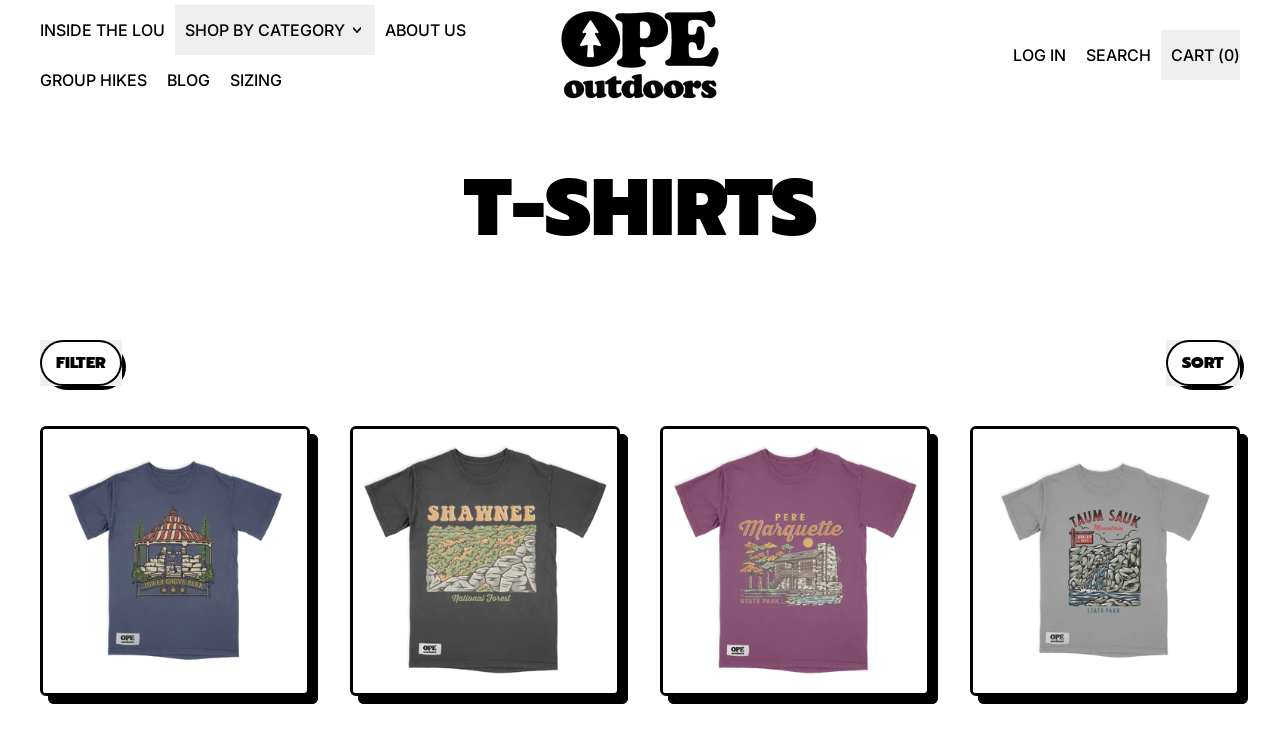

--- FILE ---
content_type: text/html; charset=utf-8
request_url: https://opeoutdoors.com/collections/t-shirts?page=2
body_size: 28718
content:
<!doctype html>
<html class="no-js" lang="en">
  <head>
    <meta charset="utf-8">
    <meta http-equiv="X-UA-Compatible" content="IE=edge">
    <meta name="viewport" content="width=device-width,initial-scale=1">
    <meta name="theme-color" content="">
    <link rel="canonical" href="https://opeoutdoors.com/collections/t-shirts?page=2">
    <link rel="preconnect" href="https://cdn.shopify.com" crossorigin><link rel="preconnect" href="https://fonts.shopifycdn.com" crossorigin><title>
      T-Shirts
 &ndash; Page 2
        &ndash; Ope Outdoors</title>

    


<meta property="og:site_name" content="Ope Outdoors">
<meta property="og:url" content="https://opeoutdoors.com/collections/t-shirts?page=2">
<meta property="og:title" content="T-Shirts">
<meta property="og:type" content="website">
<meta property="og:description" content="Ope Outdoors"><meta name="twitter:card" content="summary_large_image">
<meta name="twitter:title" content="T-Shirts">
<meta name="twitter:description" content="Ope Outdoors">

    <script async crossorigin fetchpriority="high" src="/cdn/shopifycloud/importmap-polyfill/es-modules-shim.2.4.0.js"></script>
<script type="esms-options">
      {
        "noLoadEventRetriggers": true
      }
    </script>

    <script type="importmap">
      {
        "imports": {
          "vendor": "//opeoutdoors.com/cdn/shop/t/17/assets/vendor.bundle.min.js?v=150979691104390049381745455847",
          "data-island": "//opeoutdoors.com/cdn/shop/t/17/assets/data-island.bundle.js?v=167525748692131988941745455847",
          "product": "//opeoutdoors.com/cdn/shop/t/17/assets/island-product.bundle.js?v=79211808285818554351745455847",
          "product-model": "//opeoutdoors.com/cdn/shop/t/17/assets/island-product-model.bundle.js?v=172945641275478056981745455847"
        }
      }
    </script>

    <script>window.performance && window.performance.mark && window.performance.mark('shopify.content_for_header.start');</script><meta name="facebook-domain-verification" content="eyz7y1n9p9mqjcu18g9oiouceqdhko">
<meta name="facebook-domain-verification" content="eyz7y1n9p9mqjcu18g9oiouceqdhko">
<meta name="facebook-domain-verification" content="pqa380dn3mq3qzsp3t7xjnfzxr79os">
<meta id="shopify-digital-wallet" name="shopify-digital-wallet" content="/27409645704/digital_wallets/dialog">
<meta name="shopify-checkout-api-token" content="67f85328ec0af4546a53479afb7bc990">
<meta id="in-context-paypal-metadata" data-shop-id="27409645704" data-venmo-supported="false" data-environment="production" data-locale="en_US" data-paypal-v4="true" data-currency="USD">
<link rel="alternate" type="application/atom+xml" title="Feed" href="/collections/t-shirts.atom" />
<link rel="prev" href="/collections/t-shirts?page=1">
<link rel="next" href="/collections/t-shirts?page=3">
<link rel="alternate" type="application/json+oembed" href="https://opeoutdoors.com/collections/t-shirts.oembed?page=2">
<script async="async" src="/checkouts/internal/preloads.js?locale=en-US"></script>
<link rel="preconnect" href="https://shop.app" crossorigin="anonymous">
<script async="async" src="https://shop.app/checkouts/internal/preloads.js?locale=en-US&shop_id=27409645704" crossorigin="anonymous"></script>
<script id="apple-pay-shop-capabilities" type="application/json">{"shopId":27409645704,"countryCode":"US","currencyCode":"USD","merchantCapabilities":["supports3DS"],"merchantId":"gid:\/\/shopify\/Shop\/27409645704","merchantName":"Ope Outdoors","requiredBillingContactFields":["postalAddress","email"],"requiredShippingContactFields":["postalAddress","email"],"shippingType":"shipping","supportedNetworks":["visa","masterCard","amex","discover","elo","jcb"],"total":{"type":"pending","label":"Ope Outdoors","amount":"1.00"},"shopifyPaymentsEnabled":true,"supportsSubscriptions":true}</script>
<script id="shopify-features" type="application/json">{"accessToken":"67f85328ec0af4546a53479afb7bc990","betas":["rich-media-storefront-analytics"],"domain":"opeoutdoors.com","predictiveSearch":true,"shopId":27409645704,"locale":"en"}</script>
<script>var Shopify = Shopify || {};
Shopify.shop = "ope-outdoors.myshopify.com";
Shopify.locale = "en";
Shopify.currency = {"active":"USD","rate":"1.0"};
Shopify.country = "US";
Shopify.theme = {"name":"Shapes","id":144616128685,"schema_name":"Shapes","schema_version":"3.0.5","theme_store_id":1535,"role":"main"};
Shopify.theme.handle = "null";
Shopify.theme.style = {"id":null,"handle":null};
Shopify.cdnHost = "opeoutdoors.com/cdn";
Shopify.routes = Shopify.routes || {};
Shopify.routes.root = "/";</script>
<script type="module">!function(o){(o.Shopify=o.Shopify||{}).modules=!0}(window);</script>
<script>!function(o){function n(){var o=[];function n(){o.push(Array.prototype.slice.apply(arguments))}return n.q=o,n}var t=o.Shopify=o.Shopify||{};t.loadFeatures=n(),t.autoloadFeatures=n()}(window);</script>
<script>
  window.ShopifyPay = window.ShopifyPay || {};
  window.ShopifyPay.apiHost = "shop.app\/pay";
  window.ShopifyPay.redirectState = null;
</script>
<script id="shop-js-analytics" type="application/json">{"pageType":"collection"}</script>
<script defer="defer" async type="module" src="//opeoutdoors.com/cdn/shopifycloud/shop-js/modules/v2/client.init-shop-cart-sync_C5BV16lS.en.esm.js"></script>
<script defer="defer" async type="module" src="//opeoutdoors.com/cdn/shopifycloud/shop-js/modules/v2/chunk.common_CygWptCX.esm.js"></script>
<script type="module">
  await import("//opeoutdoors.com/cdn/shopifycloud/shop-js/modules/v2/client.init-shop-cart-sync_C5BV16lS.en.esm.js");
await import("//opeoutdoors.com/cdn/shopifycloud/shop-js/modules/v2/chunk.common_CygWptCX.esm.js");

  window.Shopify.SignInWithShop?.initShopCartSync?.({"fedCMEnabled":true,"windoidEnabled":true});

</script>
<script>
  window.Shopify = window.Shopify || {};
  if (!window.Shopify.featureAssets) window.Shopify.featureAssets = {};
  window.Shopify.featureAssets['shop-js'] = {"shop-cart-sync":["modules/v2/client.shop-cart-sync_ZFArdW7E.en.esm.js","modules/v2/chunk.common_CygWptCX.esm.js"],"init-fed-cm":["modules/v2/client.init-fed-cm_CmiC4vf6.en.esm.js","modules/v2/chunk.common_CygWptCX.esm.js"],"shop-button":["modules/v2/client.shop-button_tlx5R9nI.en.esm.js","modules/v2/chunk.common_CygWptCX.esm.js"],"shop-cash-offers":["modules/v2/client.shop-cash-offers_DOA2yAJr.en.esm.js","modules/v2/chunk.common_CygWptCX.esm.js","modules/v2/chunk.modal_D71HUcav.esm.js"],"init-windoid":["modules/v2/client.init-windoid_sURxWdc1.en.esm.js","modules/v2/chunk.common_CygWptCX.esm.js"],"shop-toast-manager":["modules/v2/client.shop-toast-manager_ClPi3nE9.en.esm.js","modules/v2/chunk.common_CygWptCX.esm.js"],"init-shop-email-lookup-coordinator":["modules/v2/client.init-shop-email-lookup-coordinator_B8hsDcYM.en.esm.js","modules/v2/chunk.common_CygWptCX.esm.js"],"init-shop-cart-sync":["modules/v2/client.init-shop-cart-sync_C5BV16lS.en.esm.js","modules/v2/chunk.common_CygWptCX.esm.js"],"avatar":["modules/v2/client.avatar_BTnouDA3.en.esm.js"],"pay-button":["modules/v2/client.pay-button_FdsNuTd3.en.esm.js","modules/v2/chunk.common_CygWptCX.esm.js"],"init-customer-accounts":["modules/v2/client.init-customer-accounts_DxDtT_ad.en.esm.js","modules/v2/client.shop-login-button_C5VAVYt1.en.esm.js","modules/v2/chunk.common_CygWptCX.esm.js","modules/v2/chunk.modal_D71HUcav.esm.js"],"init-shop-for-new-customer-accounts":["modules/v2/client.init-shop-for-new-customer-accounts_ChsxoAhi.en.esm.js","modules/v2/client.shop-login-button_C5VAVYt1.en.esm.js","modules/v2/chunk.common_CygWptCX.esm.js","modules/v2/chunk.modal_D71HUcav.esm.js"],"shop-login-button":["modules/v2/client.shop-login-button_C5VAVYt1.en.esm.js","modules/v2/chunk.common_CygWptCX.esm.js","modules/v2/chunk.modal_D71HUcav.esm.js"],"init-customer-accounts-sign-up":["modules/v2/client.init-customer-accounts-sign-up_CPSyQ0Tj.en.esm.js","modules/v2/client.shop-login-button_C5VAVYt1.en.esm.js","modules/v2/chunk.common_CygWptCX.esm.js","modules/v2/chunk.modal_D71HUcav.esm.js"],"shop-follow-button":["modules/v2/client.shop-follow-button_Cva4Ekp9.en.esm.js","modules/v2/chunk.common_CygWptCX.esm.js","modules/v2/chunk.modal_D71HUcav.esm.js"],"checkout-modal":["modules/v2/client.checkout-modal_BPM8l0SH.en.esm.js","modules/v2/chunk.common_CygWptCX.esm.js","modules/v2/chunk.modal_D71HUcav.esm.js"],"lead-capture":["modules/v2/client.lead-capture_Bi8yE_yS.en.esm.js","modules/v2/chunk.common_CygWptCX.esm.js","modules/v2/chunk.modal_D71HUcav.esm.js"],"shop-login":["modules/v2/client.shop-login_D6lNrXab.en.esm.js","modules/v2/chunk.common_CygWptCX.esm.js","modules/v2/chunk.modal_D71HUcav.esm.js"],"payment-terms":["modules/v2/client.payment-terms_CZxnsJam.en.esm.js","modules/v2/chunk.common_CygWptCX.esm.js","modules/v2/chunk.modal_D71HUcav.esm.js"]};
</script>
<script>(function() {
  var isLoaded = false;
  function asyncLoad() {
    if (isLoaded) return;
    isLoaded = true;
    var urls = ["https:\/\/inffuse.eventscalendar.co\/plugins\/shopify\/loader.js?app=calendar\u0026shop=ope-outdoors.myshopify.com\u0026shop=ope-outdoors.myshopify.com","\/\/cdn.shopify.com\/proxy\/3adc1f26ebdc296ee1da22976f6ee4ddb85d04f8d054696d076cd0cf92a9ac89\/static.cdn.printful.com\/static\/js\/external\/shopify-product-customizer.js?v=0.28\u0026shop=ope-outdoors.myshopify.com\u0026sp-cache-control=cHVibGljLCBtYXgtYWdlPTkwMA","https:\/\/static.klaviyo.com\/onsite\/js\/UUPP2p\/klaviyo.js?company_id=UUPP2p\u0026shop=ope-outdoors.myshopify.com"];
    for (var i = 0; i < urls.length; i++) {
      var s = document.createElement('script');
      s.type = 'text/javascript';
      s.async = true;
      s.src = urls[i];
      var x = document.getElementsByTagName('script')[0];
      x.parentNode.insertBefore(s, x);
    }
  };
  if(window.attachEvent) {
    window.attachEvent('onload', asyncLoad);
  } else {
    window.addEventListener('load', asyncLoad, false);
  }
})();</script>
<script id="__st">var __st={"a":27409645704,"offset":-21600,"reqid":"645be2de-b47b-4682-8aad-1305a81e2734-1768680951","pageurl":"opeoutdoors.com\/collections\/t-shirts?page=2","u":"4bba2dabef9a","p":"collection","rtyp":"collection","rid":162651373704};</script>
<script>window.ShopifyPaypalV4VisibilityTracking = true;</script>
<script id="captcha-bootstrap">!function(){'use strict';const t='contact',e='account',n='new_comment',o=[[t,t],['blogs',n],['comments',n],[t,'customer']],c=[[e,'customer_login'],[e,'guest_login'],[e,'recover_customer_password'],[e,'create_customer']],r=t=>t.map((([t,e])=>`form[action*='/${t}']:not([data-nocaptcha='true']) input[name='form_type'][value='${e}']`)).join(','),a=t=>()=>t?[...document.querySelectorAll(t)].map((t=>t.form)):[];function s(){const t=[...o],e=r(t);return a(e)}const i='password',u='form_key',d=['recaptcha-v3-token','g-recaptcha-response','h-captcha-response',i],f=()=>{try{return window.sessionStorage}catch{return}},m='__shopify_v',_=t=>t.elements[u];function p(t,e,n=!1){try{const o=window.sessionStorage,c=JSON.parse(o.getItem(e)),{data:r}=function(t){const{data:e,action:n}=t;return t[m]||n?{data:e,action:n}:{data:t,action:n}}(c);for(const[e,n]of Object.entries(r))t.elements[e]&&(t.elements[e].value=n);n&&o.removeItem(e)}catch(o){console.error('form repopulation failed',{error:o})}}const l='form_type',E='cptcha';function T(t){t.dataset[E]=!0}const w=window,h=w.document,L='Shopify',v='ce_forms',y='captcha';let A=!1;((t,e)=>{const n=(g='f06e6c50-85a8-45c8-87d0-21a2b65856fe',I='https://cdn.shopify.com/shopifycloud/storefront-forms-hcaptcha/ce_storefront_forms_captcha_hcaptcha.v1.5.2.iife.js',D={infoText:'Protected by hCaptcha',privacyText:'Privacy',termsText:'Terms'},(t,e,n)=>{const o=w[L][v],c=o.bindForm;if(c)return c(t,g,e,D).then(n);var r;o.q.push([[t,g,e,D],n]),r=I,A||(h.body.append(Object.assign(h.createElement('script'),{id:'captcha-provider',async:!0,src:r})),A=!0)});var g,I,D;w[L]=w[L]||{},w[L][v]=w[L][v]||{},w[L][v].q=[],w[L][y]=w[L][y]||{},w[L][y].protect=function(t,e){n(t,void 0,e),T(t)},Object.freeze(w[L][y]),function(t,e,n,w,h,L){const[v,y,A,g]=function(t,e,n){const i=e?o:[],u=t?c:[],d=[...i,...u],f=r(d),m=r(i),_=r(d.filter((([t,e])=>n.includes(e))));return[a(f),a(m),a(_),s()]}(w,h,L),I=t=>{const e=t.target;return e instanceof HTMLFormElement?e:e&&e.form},D=t=>v().includes(t);t.addEventListener('submit',(t=>{const e=I(t);if(!e)return;const n=D(e)&&!e.dataset.hcaptchaBound&&!e.dataset.recaptchaBound,o=_(e),c=g().includes(e)&&(!o||!o.value);(n||c)&&t.preventDefault(),c&&!n&&(function(t){try{if(!f())return;!function(t){const e=f();if(!e)return;const n=_(t);if(!n)return;const o=n.value;o&&e.removeItem(o)}(t);const e=Array.from(Array(32),(()=>Math.random().toString(36)[2])).join('');!function(t,e){_(t)||t.append(Object.assign(document.createElement('input'),{type:'hidden',name:u})),t.elements[u].value=e}(t,e),function(t,e){const n=f();if(!n)return;const o=[...t.querySelectorAll(`input[type='${i}']`)].map((({name:t})=>t)),c=[...d,...o],r={};for(const[a,s]of new FormData(t).entries())c.includes(a)||(r[a]=s);n.setItem(e,JSON.stringify({[m]:1,action:t.action,data:r}))}(t,e)}catch(e){console.error('failed to persist form',e)}}(e),e.submit())}));const S=(t,e)=>{t&&!t.dataset[E]&&(n(t,e.some((e=>e===t))),T(t))};for(const o of['focusin','change'])t.addEventListener(o,(t=>{const e=I(t);D(e)&&S(e,y())}));const B=e.get('form_key'),M=e.get(l),P=B&&M;t.addEventListener('DOMContentLoaded',(()=>{const t=y();if(P)for(const e of t)e.elements[l].value===M&&p(e,B);[...new Set([...A(),...v().filter((t=>'true'===t.dataset.shopifyCaptcha))])].forEach((e=>S(e,t)))}))}(h,new URLSearchParams(w.location.search),n,t,e,['guest_login'])})(!0,!0)}();</script>
<script integrity="sha256-4kQ18oKyAcykRKYeNunJcIwy7WH5gtpwJnB7kiuLZ1E=" data-source-attribution="shopify.loadfeatures" defer="defer" src="//opeoutdoors.com/cdn/shopifycloud/storefront/assets/storefront/load_feature-a0a9edcb.js" crossorigin="anonymous"></script>
<script crossorigin="anonymous" defer="defer" src="//opeoutdoors.com/cdn/shopifycloud/storefront/assets/shopify_pay/storefront-65b4c6d7.js?v=20250812"></script>
<script data-source-attribution="shopify.dynamic_checkout.dynamic.init">var Shopify=Shopify||{};Shopify.PaymentButton=Shopify.PaymentButton||{isStorefrontPortableWallets:!0,init:function(){window.Shopify.PaymentButton.init=function(){};var t=document.createElement("script");t.src="https://opeoutdoors.com/cdn/shopifycloud/portable-wallets/latest/portable-wallets.en.js",t.type="module",document.head.appendChild(t)}};
</script>
<script data-source-attribution="shopify.dynamic_checkout.buyer_consent">
  function portableWalletsHideBuyerConsent(e){var t=document.getElementById("shopify-buyer-consent"),n=document.getElementById("shopify-subscription-policy-button");t&&n&&(t.classList.add("hidden"),t.setAttribute("aria-hidden","true"),n.removeEventListener("click",e))}function portableWalletsShowBuyerConsent(e){var t=document.getElementById("shopify-buyer-consent"),n=document.getElementById("shopify-subscription-policy-button");t&&n&&(t.classList.remove("hidden"),t.removeAttribute("aria-hidden"),n.addEventListener("click",e))}window.Shopify?.PaymentButton&&(window.Shopify.PaymentButton.hideBuyerConsent=portableWalletsHideBuyerConsent,window.Shopify.PaymentButton.showBuyerConsent=portableWalletsShowBuyerConsent);
</script>
<script data-source-attribution="shopify.dynamic_checkout.cart.bootstrap">document.addEventListener("DOMContentLoaded",(function(){function t(){return document.querySelector("shopify-accelerated-checkout-cart, shopify-accelerated-checkout")}if(t())Shopify.PaymentButton.init();else{new MutationObserver((function(e,n){t()&&(Shopify.PaymentButton.init(),n.disconnect())})).observe(document.body,{childList:!0,subtree:!0})}}));
</script>
<link id="shopify-accelerated-checkout-styles" rel="stylesheet" media="screen" href="https://opeoutdoors.com/cdn/shopifycloud/portable-wallets/latest/accelerated-checkout-backwards-compat.css" crossorigin="anonymous">
<style id="shopify-accelerated-checkout-cart">
        #shopify-buyer-consent {
  margin-top: 1em;
  display: inline-block;
  width: 100%;
}

#shopify-buyer-consent.hidden {
  display: none;
}

#shopify-subscription-policy-button {
  background: none;
  border: none;
  padding: 0;
  text-decoration: underline;
  font-size: inherit;
  cursor: pointer;
}

#shopify-subscription-policy-button::before {
  box-shadow: none;
}

      </style>

<script>window.performance && window.performance.mark && window.performance.mark('shopify.content_for_header.end');</script>

    <link href="//opeoutdoors.com/cdn/shop/t/17/assets/base.bundle.css?v=94040838445988367491745455847" rel="stylesheet" type="text/css" media="all" />

    <script>
  window.THEMENAME = 'Shapes';
  window.THEMEVERSION = '1.0.1';

  document.documentElement.className = document.documentElement.className.replace('no-js', 'js');

  window.theme = {
    strings: {
      itemCountOne: "{{ count }} item",
      itemCountOther: "{{ count }} items",
      loading: "Loading",
      addToCart: "Add to Cart",
      preOrder: "Pre-order",
      soldOut: "Sold Out",
      unavailable: "Unavailable",
      regularPrice: "Regular price",
      salePrice: "Sale price",
      sale: "On Sale",
      unitPrice: "Unit price",
      unitPriceSeparator: "per",
      cartEmpty: "Your cart is currently empty.",
      cartCookies: "Enable cookies to use the shopping cart",
      update: "Update Cart",
      quantity: "Quantity",
      discountedTotal: "Discounted total",
      regularTotal: "Regular total",
      priceColumn: "See Price column for discount details.",
      addingToCart: "Adding",
      addedToCart: "Added to Cart!",
      cartError: "There was an error while updating your cart. Please try again.",
      cartAddError: "All {{ title }} are in your cart."
    },
    routes: {
      root_url: "\/",
      cart_url: "\/cart",
      cart_add_url: "\/cart\/add",
      cart_change_url: "\/cart\/change",
      cart_update_url: "\/cart\/update",
      cart_clear_url: "\/cart\/clear",
      predictive_search_url: '/search/suggest'
    },
    moneyFormat: "${{amount}}",
    moneyWithCurrencyFormat: "${{amount}} USD",
    cartItemCount: 0,
    settings: {
      cartType: "modal",
      openModalOnAddToCart: true,
      parallaxIntensity: 50
    },
    info: {
      name: 'Shapes',
    }
  };
</script>


    <script>
      document.documentElement.className =
        document.documentElement.className.replace('no-js', 'js');
    </script>

    <script>
      function debounce(fn, wait) {
        let t;
        return (...args) => {
          clearTimeout(t);
          t = setTimeout(() => fn.apply(this, args), wait);
        };
      }
    </script>

    <script src="//opeoutdoors.com/cdn/shop/t/17/assets/utils.js?v=32068786680498309641745455847" defer></script>

    

    

    <script>
      window.themeEventsDebugMode = false;
    </script>
    <script src="//opeoutdoors.com/cdn/shop/t/17/assets/theme-events.js?v=65979754177087071131745455847" async defer></script>

    <style>
      :root {
        --max-site-width: 1820px;
      }
    </style>

    <style data-shopify>
      @font-face {
  font-family: Inter;
  font-weight: 500;
  font-style: normal;
  font-display: swap;
  src: url("//opeoutdoors.com/cdn/fonts/inter/inter_n5.d7101d5e168594dd06f56f290dd759fba5431d97.woff2") format("woff2"),
       url("//opeoutdoors.com/cdn/fonts/inter/inter_n5.5332a76bbd27da00474c136abb1ca3cbbf259068.woff") format("woff");
}

      @font-face {
  font-family: Prompt;
  font-weight: 900;
  font-style: normal;
  font-display: swap;
  src: url("//opeoutdoors.com/cdn/fonts/prompt/prompt_n9.f3543f9d5fcc5013cb1d7a07bc4cf0bee18a6d8e.woff2") format("woff2"),
       url("//opeoutdoors.com/cdn/fonts/prompt/prompt_n9.4052ad85a487ab30c1b300ae950975476b3fca89.woff") format("woff");
}

@font-face {
  font-family: Inter;
  font-weight: 700;
  font-style: normal;
  font-display: swap;
  src: url("//opeoutdoors.com/cdn/fonts/inter/inter_n7.02711e6b374660cfc7915d1afc1c204e633421e4.woff2") format("woff2"),
       url("//opeoutdoors.com/cdn/fonts/inter/inter_n7.6dab87426f6b8813070abd79972ceaf2f8d3b012.woff") format("woff");
}
@font-face {
  font-family: Inter;
  font-weight: 500;
  font-style: italic;
  font-display: swap;
  src: url("//opeoutdoors.com/cdn/fonts/inter/inter_i5.4474f48e6ab2b1e01aa2b6d942dd27fa24f2d99f.woff2") format("woff2"),
       url("//opeoutdoors.com/cdn/fonts/inter/inter_i5.493dbd6ee8e49f4ad722ebb68d92f201af2c2f56.woff") format("woff");
}
@font-face {
  font-family: Inter;
  font-weight: 700;
  font-style: italic;
  font-display: swap;
  src: url("//opeoutdoors.com/cdn/fonts/inter/inter_i7.b377bcd4cc0f160622a22d638ae7e2cd9b86ea4c.woff2") format("woff2"),
       url("//opeoutdoors.com/cdn/fonts/inter/inter_i7.7c69a6a34e3bb44fcf6f975857e13b9a9b25beb4.woff") format("woff");
}
@font-face {
  font-family: Inter;
  font-weight: 700;
  font-style: normal;
  font-display: swap;
  src: url("//opeoutdoors.com/cdn/fonts/inter/inter_n7.02711e6b374660cfc7915d1afc1c204e633421e4.woff2") format("woff2"),
       url("//opeoutdoors.com/cdn/fonts/inter/inter_n7.6dab87426f6b8813070abd79972ceaf2f8d3b012.woff") format("woff");
}
:root {
        --heading-font-stack: Prompt, sans-serif;
        --heading-font-weight: 900;
        --heading-font-style: normal;
        --heading-letterspacing: 0.0;
        --heading-capitalize: uppercase;
        --main-font-stack: Inter, sans-serif;
        --main-font-weight: 500;
        --main-font-style: normal;
      }
    </style>
<style data-shopify>
  :root {
    --payment-button-height: 48px;
    --checkout-button-height: 48px;
    --section-x-padding: 1.25rem;
    --grid-gap: 1.25rem;
    --icon-thickness: 1.7;
    --header-height: 60px;
    --global-scrolling-items-speed-multiplier: 1;
    --transparent: transparent;

    --section-border-color: 0, 0, 0;
    --section-border-thickness: 0px;
    --shape-divider-offset: 2px;

    --button-border-radius: 9999px;
    --textarea-border-radius: 1rem;
    --button-border-width: 2px;
    --input-border-width: 2px;
    --button-shadow-border-width: var(--button-border-width);
    --button-text-transform: uppercase;
    --button-drop-shadow-size:  4px;
    --button-drop-shadow-top-size: 4px;
    --button-drop-shadow-left-size: 4px;
    --button-hover-top-size: 4px;
    --button-hover-left-size: var(--button-drop-shadow-left-size);
    --button-shadow-display: block;
    --sticker-border-radius: 0;
    --sticker-border-width: 0;
    --sticker-shadow-border-width: 0;
    --sticker-text-transform: uppercase;
    --sticker-drop-shadow-top-size: 0px;
    --sticker-drop-shadow-left-size: 0px;
    --sticker-drop-shadow-display: none;
    --card-border-radius: 0.375rem;
    --card-drop-shadow-size: 8px;
    --card-drop-shadow-top-size: 8px;
    --card-drop-shadow-left-size: 8px;
    --card-border-width: 3px;
    --card-shadow-border-width: var(--card-border-width);
    --media-border-radius: 0.375rem;
    --media-drop-shadow-display: block;
    --media-drop-shadow-size: 8px;
    --media-drop-shadow-top-size: 8px;
    --media-drop-shadow-left-size: 8px;
    --media-drop-shadow-size-half: 4.0px;
    --media-drop-shadow-top-size-half: 4.0px;
    --media-drop-shadow-left-size-half: 4.0px;
    --media-border-width: 3px;
    --media-shadow-border-width: var(--media-border-width);
    --heading-shadow-spread: 6px;
    --heading-stroke-thickness: 2px;
    --product-tiles-text-transform: uppercase;
    --general-border-width: 2px;--chart-height: 0.5rem;--hover-effect-zoom-media: 1.3;
    --hover-effect-enlarge-shape: 1;
    --hover-effect-lift-shape: 0;
    --hover-effect-rotate-shape: 0deg;
  }

  

    :root,
    
    [data-color-scheme="scheme1"] {
      --color-scheme-text: 0, 0, 0;
      --color-scheme-text-contrast: 255, 255, 255;
      --color-scheme-background: 255, 255, 255;
      --color-scheme-accent-1: 90, 255, 36;
      --color-scheme-accent-1-contrast: 0, 0, 0;
      --color-scheme-accent-2: 255, 218, 34;
      --color-scheme-accent-2-contrast: 0, 0, 0;
      --color-scheme-card-text: 0, 0, 0;
      --color-scheme-card: 255, 255, 255;
      --color-scheme-gradient: ;
      --color-scheme-secondary-background: var(--color-scheme-background);
      --color-scheme-secondary-text: var(--color-scheme-text);
      --select-svg: 
      url("data:image/svg+xml,%3Csvg width='48' height='48' viewBox='0 0 48 48' fill='none' xmlns='http://www.w3.org/2000/svg'%3E%3Cpath d='M2 12L23.2826 36.0527C23.3724 36.1542 23.4826 36.2354 23.6062 36.291C23.7297 36.3467 23.8636 36.3755 23.999 36.3755C24.1345 36.3755 24.2684 36.3467 24.3919 36.291C24.5154 36.2354 24.6257 36.1542 24.7155 36.0527L46 12' stroke='%23000000' stroke-width='1.7' stroke-linecap='round' stroke-linejoin='round' vector-effect='non-scaling-stroke'/%3E%3C/svg%3E%0A")
    ;
    }

    /* unique values for each scheme */
    :root {
      --color-scheme-scheme1-text: 0 0 0;
      --color-scheme-scheme1-text-contrast: 255, 255, 255;
      --color-scheme-scheme1-background: 255, 255, 255;
      --color-scheme-scheme1-accent-1: 90, 255, 36;
      --color-scheme-scheme1-accent-1-contrast: 0, 0, 0;
      --color-scheme-scheme1-accent-2: 255, 218, 34;
      --color-scheme-scheme1-accent-2-contrast: 0, 0, 0;
      --color-scheme-scheme1-card-text: 0, 0, 0;
      --color-scheme-scheme1-card: 255, 255, 255;
      --color-scheme-scheme1-gradient: ;
      --color-scheme-scheme1-secondary-background: var(--color-scheme-background);
      --color-scheme-scheme1-secondary-text: var(--color-scheme-text);
      --color-scheme-scheme1-select-svg: 
      url("data:image/svg+xml,%3Csvg width='48' height='48' viewBox='0 0 48 48' fill='none' xmlns='http://www.w3.org/2000/svg'%3E%3Cpath d='M2 12L23.2826 36.0527C23.3724 36.1542 23.4826 36.2354 23.6062 36.291C23.7297 36.3467 23.8636 36.3755 23.999 36.3755C24.1345 36.3755 24.2684 36.3467 24.3919 36.291C24.5154 36.2354 24.6257 36.1542 24.7155 36.0527L46 12' stroke='%23000000' stroke-width='1.7' stroke-linecap='round' stroke-linejoin='round' vector-effect='non-scaling-stroke'/%3E%3C/svg%3E%0A")
    ;
    }

    
    [data-color-scheme="scheme2"] {
      --color-scheme-text: 0, 0, 0;
      --color-scheme-text-contrast: 255, 255, 255;
      --color-scheme-background: 212, 38, 34;
      --color-scheme-accent-1: 255, 255, 255;
      --color-scheme-accent-1-contrast: 0, 0, 0;
      --color-scheme-accent-2: 255, 204, 55;
      --color-scheme-accent-2-contrast: 0, 0, 0;
      --color-scheme-card-text: 0, 0, 0;
      --color-scheme-card: 255, 255, 255;
      --color-scheme-gradient: ;
      --color-scheme-secondary-background: var(--color-scheme-background);
      --color-scheme-secondary-text: var(--color-scheme-text);
      --select-svg: 
      url("data:image/svg+xml,%3Csvg width='48' height='48' viewBox='0 0 48 48' fill='none' xmlns='http://www.w3.org/2000/svg'%3E%3Cpath d='M2 12L23.2826 36.0527C23.3724 36.1542 23.4826 36.2354 23.6062 36.291C23.7297 36.3467 23.8636 36.3755 23.999 36.3755C24.1345 36.3755 24.2684 36.3467 24.3919 36.291C24.5154 36.2354 24.6257 36.1542 24.7155 36.0527L46 12' stroke='%23000000' stroke-width='1.7' stroke-linecap='round' stroke-linejoin='round' vector-effect='non-scaling-stroke'/%3E%3C/svg%3E%0A")
    ;
    }

    /* unique values for each scheme */
    :root {
      --color-scheme-scheme2-text: 0 0 0;
      --color-scheme-scheme2-text-contrast: 255, 255, 255;
      --color-scheme-scheme2-background: 212, 38, 34;
      --color-scheme-scheme2-accent-1: 255, 255, 255;
      --color-scheme-scheme2-accent-1-contrast: 0, 0, 0;
      --color-scheme-scheme2-accent-2: 255, 204, 55;
      --color-scheme-scheme2-accent-2-contrast: 0, 0, 0;
      --color-scheme-scheme2-card-text: 0, 0, 0;
      --color-scheme-scheme2-card: 255, 255, 255;
      --color-scheme-scheme2-gradient: ;
      --color-scheme-scheme2-secondary-background: var(--color-scheme-background);
      --color-scheme-scheme2-secondary-text: var(--color-scheme-text);
      --color-scheme-scheme2-select-svg: 
      url("data:image/svg+xml,%3Csvg width='48' height='48' viewBox='0 0 48 48' fill='none' xmlns='http://www.w3.org/2000/svg'%3E%3Cpath d='M2 12L23.2826 36.0527C23.3724 36.1542 23.4826 36.2354 23.6062 36.291C23.7297 36.3467 23.8636 36.3755 23.999 36.3755C24.1345 36.3755 24.2684 36.3467 24.3919 36.291C24.5154 36.2354 24.6257 36.1542 24.7155 36.0527L46 12' stroke='%23000000' stroke-width='1.7' stroke-linecap='round' stroke-linejoin='round' vector-effect='non-scaling-stroke'/%3E%3C/svg%3E%0A")
    ;
    }

    
    [data-color-scheme="scheme3"] {
      --color-scheme-text: 0, 0, 0;
      --color-scheme-text-contrast: 255, 255, 255;
      --color-scheme-background: 255, 204, 55;
      --color-scheme-accent-1: 255, 255, 255;
      --color-scheme-accent-1-contrast: 0, 0, 0;
      --color-scheme-accent-2: 255, 37, 36;
      --color-scheme-accent-2-contrast: 0, 0, 0;
      --color-scheme-card-text: 0, 0, 0;
      --color-scheme-card: 255, 255, 255;
      --color-scheme-gradient: ;
      --color-scheme-secondary-background: var(--color-scheme-background);
      --color-scheme-secondary-text: var(--color-scheme-text);
      --select-svg: 
      url("data:image/svg+xml,%3Csvg width='48' height='48' viewBox='0 0 48 48' fill='none' xmlns='http://www.w3.org/2000/svg'%3E%3Cpath d='M2 12L23.2826 36.0527C23.3724 36.1542 23.4826 36.2354 23.6062 36.291C23.7297 36.3467 23.8636 36.3755 23.999 36.3755C24.1345 36.3755 24.2684 36.3467 24.3919 36.291C24.5154 36.2354 24.6257 36.1542 24.7155 36.0527L46 12' stroke='%23000000' stroke-width='1.7' stroke-linecap='round' stroke-linejoin='round' vector-effect='non-scaling-stroke'/%3E%3C/svg%3E%0A")
    ;
    }

    /* unique values for each scheme */
    :root {
      --color-scheme-scheme3-text: 0 0 0;
      --color-scheme-scheme3-text-contrast: 255, 255, 255;
      --color-scheme-scheme3-background: 255, 204, 55;
      --color-scheme-scheme3-accent-1: 255, 255, 255;
      --color-scheme-scheme3-accent-1-contrast: 0, 0, 0;
      --color-scheme-scheme3-accent-2: 255, 37, 36;
      --color-scheme-scheme3-accent-2-contrast: 0, 0, 0;
      --color-scheme-scheme3-card-text: 0, 0, 0;
      --color-scheme-scheme3-card: 255, 255, 255;
      --color-scheme-scheme3-gradient: ;
      --color-scheme-scheme3-secondary-background: var(--color-scheme-background);
      --color-scheme-scheme3-secondary-text: var(--color-scheme-text);
      --color-scheme-scheme3-select-svg: 
      url("data:image/svg+xml,%3Csvg width='48' height='48' viewBox='0 0 48 48' fill='none' xmlns='http://www.w3.org/2000/svg'%3E%3Cpath d='M2 12L23.2826 36.0527C23.3724 36.1542 23.4826 36.2354 23.6062 36.291C23.7297 36.3467 23.8636 36.3755 23.999 36.3755C24.1345 36.3755 24.2684 36.3467 24.3919 36.291C24.5154 36.2354 24.6257 36.1542 24.7155 36.0527L46 12' stroke='%23000000' stroke-width='1.7' stroke-linecap='round' stroke-linejoin='round' vector-effect='non-scaling-stroke'/%3E%3C/svg%3E%0A")
    ;
    }

    
    [data-color-scheme="scheme4"] {
      --color-scheme-text: 0, 0, 0;
      --color-scheme-text-contrast: 255, 255, 255;
      --color-scheme-background: 23, 87, 193;
      --color-scheme-accent-1: 255, 255, 255;
      --color-scheme-accent-1-contrast: 0, 0, 0;
      --color-scheme-accent-2: 0, 0, 0;
      --color-scheme-accent-2-contrast: 255, 255, 255;
      --color-scheme-card-text: 0, 0, 0;
      --color-scheme-card: 255, 255, 255;
      --color-scheme-gradient: ;
      --color-scheme-secondary-background: var(--color-scheme-background);
      --color-scheme-secondary-text: var(--color-scheme-text);
      --select-svg: 
      url("data:image/svg+xml,%3Csvg width='48' height='48' viewBox='0 0 48 48' fill='none' xmlns='http://www.w3.org/2000/svg'%3E%3Cpath d='M2 12L23.2826 36.0527C23.3724 36.1542 23.4826 36.2354 23.6062 36.291C23.7297 36.3467 23.8636 36.3755 23.999 36.3755C24.1345 36.3755 24.2684 36.3467 24.3919 36.291C24.5154 36.2354 24.6257 36.1542 24.7155 36.0527L46 12' stroke='%23000000' stroke-width='1.7' stroke-linecap='round' stroke-linejoin='round' vector-effect='non-scaling-stroke'/%3E%3C/svg%3E%0A")
    ;
    }

    /* unique values for each scheme */
    :root {
      --color-scheme-scheme4-text: 0 0 0;
      --color-scheme-scheme4-text-contrast: 255, 255, 255;
      --color-scheme-scheme4-background: 23, 87, 193;
      --color-scheme-scheme4-accent-1: 255, 255, 255;
      --color-scheme-scheme4-accent-1-contrast: 0, 0, 0;
      --color-scheme-scheme4-accent-2: 0, 0, 0;
      --color-scheme-scheme4-accent-2-contrast: 255, 255, 255;
      --color-scheme-scheme4-card-text: 0, 0, 0;
      --color-scheme-scheme4-card: 255, 255, 255;
      --color-scheme-scheme4-gradient: ;
      --color-scheme-scheme4-secondary-background: var(--color-scheme-background);
      --color-scheme-scheme4-secondary-text: var(--color-scheme-text);
      --color-scheme-scheme4-select-svg: 
      url("data:image/svg+xml,%3Csvg width='48' height='48' viewBox='0 0 48 48' fill='none' xmlns='http://www.w3.org/2000/svg'%3E%3Cpath d='M2 12L23.2826 36.0527C23.3724 36.1542 23.4826 36.2354 23.6062 36.291C23.7297 36.3467 23.8636 36.3755 23.999 36.3755C24.1345 36.3755 24.2684 36.3467 24.3919 36.291C24.5154 36.2354 24.6257 36.1542 24.7155 36.0527L46 12' stroke='%23000000' stroke-width='1.7' stroke-linecap='round' stroke-linejoin='round' vector-effect='non-scaling-stroke'/%3E%3C/svg%3E%0A")
    ;
    }

    
    [data-color-scheme="scheme5"] {
      --color-scheme-text: 255, 255, 255;
      --color-scheme-text-contrast: 0, 0, 0;
      --color-scheme-background: 0, 0, 0;
      --color-scheme-accent-1: 255, 255, 255;
      --color-scheme-accent-1-contrast: 0, 0, 0;
      --color-scheme-accent-2: 0, 0, 0;
      --color-scheme-accent-2-contrast: 255, 255, 255;
      --color-scheme-card-text: 255, 255, 255;
      --color-scheme-card: 0, 0, 0;
      --color-scheme-gradient: ;
      --color-scheme-secondary-background: var(--color-scheme-background);
      --color-scheme-secondary-text: var(--color-scheme-text);
      --select-svg: 
      url("data:image/svg+xml,%3Csvg width='48' height='48' viewBox='0 0 48 48' fill='none' xmlns='http://www.w3.org/2000/svg'%3E%3Cpath d='M2 12L23.2826 36.0527C23.3724 36.1542 23.4826 36.2354 23.6062 36.291C23.7297 36.3467 23.8636 36.3755 23.999 36.3755C24.1345 36.3755 24.2684 36.3467 24.3919 36.291C24.5154 36.2354 24.6257 36.1542 24.7155 36.0527L46 12' stroke='%23ffffff' stroke-width='1.7' stroke-linecap='round' stroke-linejoin='round' vector-effect='non-scaling-stroke'/%3E%3C/svg%3E%0A")
    ;
    }

    /* unique values for each scheme */
    :root {
      --color-scheme-scheme5-text: 255 255 255;
      --color-scheme-scheme5-text-contrast: 0, 0, 0;
      --color-scheme-scheme5-background: 0, 0, 0;
      --color-scheme-scheme5-accent-1: 255, 255, 255;
      --color-scheme-scheme5-accent-1-contrast: 0, 0, 0;
      --color-scheme-scheme5-accent-2: 0, 0, 0;
      --color-scheme-scheme5-accent-2-contrast: 255, 255, 255;
      --color-scheme-scheme5-card-text: 255, 255, 255;
      --color-scheme-scheme5-card: 0, 0, 0;
      --color-scheme-scheme5-gradient: ;
      --color-scheme-scheme5-secondary-background: var(--color-scheme-background);
      --color-scheme-scheme5-secondary-text: var(--color-scheme-text);
      --color-scheme-scheme5-select-svg: 
      url("data:image/svg+xml,%3Csvg width='48' height='48' viewBox='0 0 48 48' fill='none' xmlns='http://www.w3.org/2000/svg'%3E%3Cpath d='M2 12L23.2826 36.0527C23.3724 36.1542 23.4826 36.2354 23.6062 36.291C23.7297 36.3467 23.8636 36.3755 23.999 36.3755C24.1345 36.3755 24.2684 36.3467 24.3919 36.291C24.5154 36.2354 24.6257 36.1542 24.7155 36.0527L46 12' stroke='%23ffffff' stroke-width='1.7' stroke-linecap='round' stroke-linejoin='round' vector-effect='non-scaling-stroke'/%3E%3C/svg%3E%0A")
    ;
    }

    
    [data-color-scheme="scheme6"] {
      --color-scheme-text: 0, 0, 0;
      --color-scheme-text-contrast: 255, 255, 255;
      --color-scheme-background: 255, 255, 255;
      --color-scheme-accent-1: 0, 0, 0;
      --color-scheme-accent-1-contrast: 255, 255, 255;
      --color-scheme-accent-2: 255, 255, 255;
      --color-scheme-accent-2-contrast: 0, 0, 0;
      --color-scheme-card-text: 0, 0, 0;
      --color-scheme-card: 255, 255, 255;
      --color-scheme-gradient: ;
      --color-scheme-secondary-background: var(--color-scheme-background);
      --color-scheme-secondary-text: var(--color-scheme-text);
      --select-svg: 
      url("data:image/svg+xml,%3Csvg width='48' height='48' viewBox='0 0 48 48' fill='none' xmlns='http://www.w3.org/2000/svg'%3E%3Cpath d='M2 12L23.2826 36.0527C23.3724 36.1542 23.4826 36.2354 23.6062 36.291C23.7297 36.3467 23.8636 36.3755 23.999 36.3755C24.1345 36.3755 24.2684 36.3467 24.3919 36.291C24.5154 36.2354 24.6257 36.1542 24.7155 36.0527L46 12' stroke='%23000000' stroke-width='1.7' stroke-linecap='round' stroke-linejoin='round' vector-effect='non-scaling-stroke'/%3E%3C/svg%3E%0A")
    ;
    }

    /* unique values for each scheme */
    :root {
      --color-scheme-scheme6-text: 0 0 0;
      --color-scheme-scheme6-text-contrast: 255, 255, 255;
      --color-scheme-scheme6-background: 255, 255, 255;
      --color-scheme-scheme6-accent-1: 0, 0, 0;
      --color-scheme-scheme6-accent-1-contrast: 255, 255, 255;
      --color-scheme-scheme6-accent-2: 255, 255, 255;
      --color-scheme-scheme6-accent-2-contrast: 0, 0, 0;
      --color-scheme-scheme6-card-text: 0, 0, 0;
      --color-scheme-scheme6-card: 255, 255, 255;
      --color-scheme-scheme6-gradient: ;
      --color-scheme-scheme6-secondary-background: var(--color-scheme-background);
      --color-scheme-scheme6-secondary-text: var(--color-scheme-text);
      --color-scheme-scheme6-select-svg: 
      url("data:image/svg+xml,%3Csvg width='48' height='48' viewBox='0 0 48 48' fill='none' xmlns='http://www.w3.org/2000/svg'%3E%3Cpath d='M2 12L23.2826 36.0527C23.3724 36.1542 23.4826 36.2354 23.6062 36.291C23.7297 36.3467 23.8636 36.3755 23.999 36.3755C24.1345 36.3755 24.2684 36.3467 24.3919 36.291C24.5154 36.2354 24.6257 36.1542 24.7155 36.0527L46 12' stroke='%23000000' stroke-width='1.7' stroke-linecap='round' stroke-linejoin='round' vector-effect='non-scaling-stroke'/%3E%3C/svg%3E%0A")
    ;
    }

  ::selection {
    background-color: rgb(var(--color-scheme-accent-1));
    color: rgb(var(--color-scheme-accent-1-contrast));
  }

  
    .card {
      --color-scheme-secondary-background: var(--color-scheme-card);
      --color-scheme-secondary-text: var(--color-scheme-card-text);
    }
  


  [data-color-scheme] {
    --color-heading-shadow: var(--color-scheme-accent-1);
    --color-heading-stroke: var(--color-scheme-text);
    --color-button-background: var(--color-scheme-accent-1);
    --color-button-text: var(--color-scheme-accent-1-contrast);
    --color-button-border: var(--color-scheme-text);
    --color-button-shadow: var(--color-scheme-text);
    --color-card-border: var(--color-scheme-text);
    --color-card-shadow: var(--color-scheme-text);
    --color-sticker-border: var(--color-scheme-text);
    --color-sticker-shadow: var(--color-scheme-text);
    --color-media-border: var(--color-scheme-text);
    --color-media-shadow: var(--color-scheme-text);
    --color-media-shadow-fill: rgb(var(--color-scheme-text));
    --color-sticker-shadow: var(--color-scheme-text);
    --color-sticker-shadow-fill: rgb(var(--color-scheme-text));--heading-color: var(--color-scheme-accent-2);
    --heading-italics-color: var(--color-scheme-text);
    --heading-text-shadow:0.01em 0.01em 0 rgb(var(--color-heading-shadow)),0.02em 0.02em 0 rgb(var(--color-heading-shadow)),0.03em 0.03em 0 rgb(var(--color-heading-shadow)),0.04em 0.04em 0 rgb(var(--color-heading-shadow)),0.05em 0.05em 0 rgb(var(--color-heading-shadow)),0.06em 0.06em 0 rgb(var(--color-heading-shadow)),0.07em 0.07em 0 rgb(var(--color-heading-shadow)),0.08em 0.08em 0 rgb(var(--color-heading-shadow)),0.09em 0.09em 0 rgb(var(--color-heading-shadow)),0.1em 0.1em 0 rgb(var(--color-heading-shadow)),0.11em 0.11em 0 rgb(var(--color-heading-shadow)),0.12em 0.12em 0 rgb(var(--color-heading-shadow)),0.13em 0.13em 0 rgb(var(--color-heading-shadow));--payment-terms-background-color: rgb(var(--color-scheme-background));

    --color-button-background-hover: var(--color-button-background);
      --color-button-text-hover: var(--color-button-text);
      --color-button-border-hover: var(--color-scheme-text);
      --color-button-secondary-text-hover: var(--color-scheme-secondary-text);
      --color-button-secondary-background-hover: var(--color-scheme-secondary-background);}

  /*
  Typography and spacing sizes
  */:root {
    --base-font-size: 100.0%;
    --base-line-height: 1.4;
    --heading-line-height: 0.9;

    --font-size-ratio-xs: 0.7491535;
    --font-size-ratio-sm: 0.8908985;
    --font-size-ratio-base: 1;
    --font-size-ratio-lg: 1.33484;
    --font-size-ratio-xl: 1.498307;
    --font-size-ratio-2xl: 1.681793;
    --font-size-ratio-3xl: 2;
    --font-size-ratio-4xl: 2.66968;
    --font-size-ratio-5xl: 2.996614;
    --font-size-ratio-6xl: 3.563594;
    --font-size-ratio-7xl: 4;
    --font-size-ratio-8xl: 4.519842;
    --font-size-ratio-9xl: 4.996614;
    --font-size-ratio-10xl: 5.563594;

    --font-size-xs: calc(var(--font-size-ratio-xs) * 1rem);
    --font-size-sm: calc(var(--font-size-ratio-sm) * 1rem);
    --font-size-base: calc(var(--font-size-ratio-base) * 1rem);
    --font-size-lg: calc(var(--font-size-ratio-lg) * 1rem);
    --font-size-xl: calc(var(--font-size-ratio-xl) * 1rem);
    --font-size-2xl: calc(var(--font-size-ratio-2xl) * 1rem);
    --font-size-3xl: calc(var(--font-size-ratio-3xl) * 1rem);
    --font-size-4xl: calc(var(--font-size-ratio-4xl) * 1rem);
    --font-size-5xl: calc(var(--font-size-ratio-5xl) * 1rem);
    --font-size-6xl: calc(var(--font-size-ratio-6xl) * 1rem);
    --font-size-7xl: calc(var(--font-size-ratio-7xl) * 1rem);
    --font-size-8xl: calc(var(--font-size-ratio-8xl) * 1rem);
    --font-size-9xl: calc(var(--font-size-ratio-9xl) * 1rem);
    --font-size-10xl: calc(var(--font-size-ratio-10xl) * 1rem);

    --type-scale-n-2: var(--font-size-xs);
    --type-scale-n-1: var(--font-size-sm);
    --type-scale-n0: var(--font-size-base);
    --type-scale-n1: var(--font-size-lg);
    --type-scale-n2: var(--font-size-xl);
    --type-scale-n3: var(--font-size-2xl);
    --type-scale-n4: var(--font-size-3xl);
    --type-scale-n5: var(--font-size-4xl);
    --type-scale-n6: var(--font-size-5xl);
    --type-scale-n7: var(--font-size-6xl);
    --type-scale-n8: var(--font-size-7xl);
    --type-scale-n9: var(--font-size-8xl);
    --type-scale-n10: var(--font-size-9xl);
    --type-scale-n11: var(--font-size-10xl);

    --standard-heading-size: var(--type-scale-n4);
    --feature-heading-size: var(--type-scale-n6);
    --secondary-heading-size: var(--type-scale-n2);

    --section-vertical-spacing: 2rem;--button-font-stack: var(--heading-font-stack);
      --button-font-weight: var(--heading-font-weight);
      --button-font-style: var(--heading-font-style);
      --button-letter-spacing: var(--heading-letterspacing);}

  shopify-accelerated-checkout,
  shopify-accelerated-checkout-cart {
    --shopify-accelerated-checkout-button-box-shadow: var(--button-drop-shadow-left-size) var(--button-drop-shadow-top-size) 0 rgb(var(--color-button-shadow));
  }

  @media (min-width: 990px) {
    :root {
      --standard-heading-size: var(--type-scale-n5);
      --feature-heading-size: var(--type-scale-n10);
      --secondary-heading-size: var(--type-scale-n2);
      --section-vertical-spacing: 4rem;
      --section-x-padding: 2.5rem;
      --grid-gap: 2.5rem;
    }
  }

  .heading-standard {
    font-size: var(--standard-heading-size);
  }

  .heading-feature {
    font-size: var(--feature-heading-size);
  }

  .heading-secondary {
    font-size: var(--secondary-heading-size);
  }

  /*
  Rich Text Editor
  */:root,
  [data-color-scheme] {
    --rte-spacing: 1.25rem;
    --rte-link-color: var(--color-scheme-text);
    --rte-link-color-contrast: var(--color-scheme-background);
    --rte-link-hover-color: var(--color-scheme-accent-1);
    --rte-blockquote-background-color: var(--color-scheme-accent-1);
    --rte-blockquote-text-color: var(--color-scheme-accent-1-contrast);
    --rte-list-style-type: disc;
    --underline-thickness: 2px;
    --rte-link-decoration-style: wavy;
  }

  .rte a,
  .inline-rte a {
    text-decoration-line: underline;
    text-decoration-style: var(--rte-link-decoration-style);
    text-decoration-thickness: var(--underline-thickness);
    color: rgb(var(--rte-link-color));
  }

  .rte a:hover,
  .inline-rte a:hover {
    color: rgb(var(--rte-link-hover-color));
  }

  .inline-heading-rte a {
    text-decoration-line: underline;
    text-decoration-style: var(--rte-link-decoration-style);
    text-decoration-thickness: var(--underline-thickness);
  }

  .heading-effects a {
    text-decoration-line: unset;
    text-decoration-style: unset;
    text-decoration-thickness: unset;
  }


  /*
  Heading effects
  */:root {
    --heading-highlight-start: 20%;
    --heading-highlight-end: 90%;
    --heading-highlight-opacity-0: rgba(255,255,255,0);
    --color-heading-highlight: rgba(var(--color-scheme-text), 1);
    --color-heading-highlight-text: var(--color-scheme-text-contrast);
    --heading-text-highlight: linear-gradient(180deg, var(--heading-highlight-opacity-0) var(--heading-highlight-start), var(--color-heading-highlight) var(--heading-highlight-start), var(--color-heading-highlight) var(--heading-highlight-end), var(--heading-highlight-opacity-0) var(--heading-highlight-end));
  }

  
    .heading-effects,
    .heading-effects a
    
     {
      color: rgb(var(--heading-color));
      text-shadow: var(--heading-text-shadow);
      -webkit-text-stroke: var(--heading-stroke-thickness) rgb(var(--color-heading-stroke));
      text-stroke: var(--heading-stroke-thickness) rgb(var(--color-heading-stroke));
      text-decoration: none;
    }
  

  /*
  Cards
  */
  :root {}

  .card::after {
    -webkit-mask-image: var(--card-shadow-mask-image);
    mask-image: var(--card-shadow-mask-image);-webkit-mask-position: right top;
      mask-position: right top;}

  /*
  Media
  */
  .media--css-only::before,
  .media__drop-shadow--shape {}


  /*
  Custom cursor
  */</style>
<style id="generated-critical-css">
.max-w-site{max-width:var(--max-site-width)}.\[\&\:not\(\.is-initialized\)\]\:visible:not(.is-initialized){visibility:visible}@media (max-width:989px){.splide:not(.is-active) .max-lg\:\[\.splide\:not\(\.is-active\)_\&\]\:hidden{display:none}}
</style><style id="manual-critical-css">
      [x-cloak] {
        display: none;
      }

      data-island {
        display: block;
      }

      [data-parallax-container] {
        will-change: opacity;
        opacity: 0;
        transition: opacity 0.2s cubic-bezier(0.215, 0.61, 0.355, 1);
      }
      .no-js [data-parallax-container],
      [data-parallax-container].animated {
        opacity: 1;
      }

      @media (prefers-reduced-motion) {
        [data-parallax-container] {
          opacity: 1;
        }
      }
    </style>

    
    
      <link
        rel="preload"
        as="font"
        href="//opeoutdoors.com/cdn/fonts/prompt/prompt_n9.f3543f9d5fcc5013cb1d7a07bc4cf0bee18a6d8e.woff2"
        type="font/woff2"
        crossorigin
      >
    
    
      <link
        rel="preload"
        as="font"
        href="//opeoutdoors.com/cdn/fonts/inter/inter_n5.d7101d5e168594dd06f56f290dd759fba5431d97.woff2"
        type="font/woff2"
        crossorigin
      >
    
    
  <link href="https://monorail-edge.shopifysvc.com" rel="dns-prefetch">
<script>(function(){if ("sendBeacon" in navigator && "performance" in window) {try {var session_token_from_headers = performance.getEntriesByType('navigation')[0].serverTiming.find(x => x.name == '_s').description;} catch {var session_token_from_headers = undefined;}var session_cookie_matches = document.cookie.match(/_shopify_s=([^;]*)/);var session_token_from_cookie = session_cookie_matches && session_cookie_matches.length === 2 ? session_cookie_matches[1] : "";var session_token = session_token_from_headers || session_token_from_cookie || "";function handle_abandonment_event(e) {var entries = performance.getEntries().filter(function(entry) {return /monorail-edge.shopifysvc.com/.test(entry.name);});if (!window.abandonment_tracked && entries.length === 0) {window.abandonment_tracked = true;var currentMs = Date.now();var navigation_start = performance.timing.navigationStart;var payload = {shop_id: 27409645704,url: window.location.href,navigation_start,duration: currentMs - navigation_start,session_token,page_type: "collection"};window.navigator.sendBeacon("https://monorail-edge.shopifysvc.com/v1/produce", JSON.stringify({schema_id: "online_store_buyer_site_abandonment/1.1",payload: payload,metadata: {event_created_at_ms: currentMs,event_sent_at_ms: currentMs}}));}}window.addEventListener('pagehide', handle_abandonment_event);}}());</script>
<script id="web-pixels-manager-setup">(function e(e,d,r,n,o){if(void 0===o&&(o={}),!Boolean(null===(a=null===(i=window.Shopify)||void 0===i?void 0:i.analytics)||void 0===a?void 0:a.replayQueue)){var i,a;window.Shopify=window.Shopify||{};var t=window.Shopify;t.analytics=t.analytics||{};var s=t.analytics;s.replayQueue=[],s.publish=function(e,d,r){return s.replayQueue.push([e,d,r]),!0};try{self.performance.mark("wpm:start")}catch(e){}var l=function(){var e={modern:/Edge?\/(1{2}[4-9]|1[2-9]\d|[2-9]\d{2}|\d{4,})\.\d+(\.\d+|)|Firefox\/(1{2}[4-9]|1[2-9]\d|[2-9]\d{2}|\d{4,})\.\d+(\.\d+|)|Chrom(ium|e)\/(9{2}|\d{3,})\.\d+(\.\d+|)|(Maci|X1{2}).+ Version\/(15\.\d+|(1[6-9]|[2-9]\d|\d{3,})\.\d+)([,.]\d+|)( \(\w+\)|)( Mobile\/\w+|) Safari\/|Chrome.+OPR\/(9{2}|\d{3,})\.\d+\.\d+|(CPU[ +]OS|iPhone[ +]OS|CPU[ +]iPhone|CPU IPhone OS|CPU iPad OS)[ +]+(15[._]\d+|(1[6-9]|[2-9]\d|\d{3,})[._]\d+)([._]\d+|)|Android:?[ /-](13[3-9]|1[4-9]\d|[2-9]\d{2}|\d{4,})(\.\d+|)(\.\d+|)|Android.+Firefox\/(13[5-9]|1[4-9]\d|[2-9]\d{2}|\d{4,})\.\d+(\.\d+|)|Android.+Chrom(ium|e)\/(13[3-9]|1[4-9]\d|[2-9]\d{2}|\d{4,})\.\d+(\.\d+|)|SamsungBrowser\/([2-9]\d|\d{3,})\.\d+/,legacy:/Edge?\/(1[6-9]|[2-9]\d|\d{3,})\.\d+(\.\d+|)|Firefox\/(5[4-9]|[6-9]\d|\d{3,})\.\d+(\.\d+|)|Chrom(ium|e)\/(5[1-9]|[6-9]\d|\d{3,})\.\d+(\.\d+|)([\d.]+$|.*Safari\/(?![\d.]+ Edge\/[\d.]+$))|(Maci|X1{2}).+ Version\/(10\.\d+|(1[1-9]|[2-9]\d|\d{3,})\.\d+)([,.]\d+|)( \(\w+\)|)( Mobile\/\w+|) Safari\/|Chrome.+OPR\/(3[89]|[4-9]\d|\d{3,})\.\d+\.\d+|(CPU[ +]OS|iPhone[ +]OS|CPU[ +]iPhone|CPU IPhone OS|CPU iPad OS)[ +]+(10[._]\d+|(1[1-9]|[2-9]\d|\d{3,})[._]\d+)([._]\d+|)|Android:?[ /-](13[3-9]|1[4-9]\d|[2-9]\d{2}|\d{4,})(\.\d+|)(\.\d+|)|Mobile Safari.+OPR\/([89]\d|\d{3,})\.\d+\.\d+|Android.+Firefox\/(13[5-9]|1[4-9]\d|[2-9]\d{2}|\d{4,})\.\d+(\.\d+|)|Android.+Chrom(ium|e)\/(13[3-9]|1[4-9]\d|[2-9]\d{2}|\d{4,})\.\d+(\.\d+|)|Android.+(UC? ?Browser|UCWEB|U3)[ /]?(15\.([5-9]|\d{2,})|(1[6-9]|[2-9]\d|\d{3,})\.\d+)\.\d+|SamsungBrowser\/(5\.\d+|([6-9]|\d{2,})\.\d+)|Android.+MQ{2}Browser\/(14(\.(9|\d{2,})|)|(1[5-9]|[2-9]\d|\d{3,})(\.\d+|))(\.\d+|)|K[Aa][Ii]OS\/(3\.\d+|([4-9]|\d{2,})\.\d+)(\.\d+|)/},d=e.modern,r=e.legacy,n=navigator.userAgent;return n.match(d)?"modern":n.match(r)?"legacy":"unknown"}(),u="modern"===l?"modern":"legacy",c=(null!=n?n:{modern:"",legacy:""})[u],f=function(e){return[e.baseUrl,"/wpm","/b",e.hashVersion,"modern"===e.buildTarget?"m":"l",".js"].join("")}({baseUrl:d,hashVersion:r,buildTarget:u}),m=function(e){var d=e.version,r=e.bundleTarget,n=e.surface,o=e.pageUrl,i=e.monorailEndpoint;return{emit:function(e){var a=e.status,t=e.errorMsg,s=(new Date).getTime(),l=JSON.stringify({metadata:{event_sent_at_ms:s},events:[{schema_id:"web_pixels_manager_load/3.1",payload:{version:d,bundle_target:r,page_url:o,status:a,surface:n,error_msg:t},metadata:{event_created_at_ms:s}}]});if(!i)return console&&console.warn&&console.warn("[Web Pixels Manager] No Monorail endpoint provided, skipping logging."),!1;try{return self.navigator.sendBeacon.bind(self.navigator)(i,l)}catch(e){}var u=new XMLHttpRequest;try{return u.open("POST",i,!0),u.setRequestHeader("Content-Type","text/plain"),u.send(l),!0}catch(e){return console&&console.warn&&console.warn("[Web Pixels Manager] Got an unhandled error while logging to Monorail."),!1}}}}({version:r,bundleTarget:l,surface:e.surface,pageUrl:self.location.href,monorailEndpoint:e.monorailEndpoint});try{o.browserTarget=l,function(e){var d=e.src,r=e.async,n=void 0===r||r,o=e.onload,i=e.onerror,a=e.sri,t=e.scriptDataAttributes,s=void 0===t?{}:t,l=document.createElement("script"),u=document.querySelector("head"),c=document.querySelector("body");if(l.async=n,l.src=d,a&&(l.integrity=a,l.crossOrigin="anonymous"),s)for(var f in s)if(Object.prototype.hasOwnProperty.call(s,f))try{l.dataset[f]=s[f]}catch(e){}if(o&&l.addEventListener("load",o),i&&l.addEventListener("error",i),u)u.appendChild(l);else{if(!c)throw new Error("Did not find a head or body element to append the script");c.appendChild(l)}}({src:f,async:!0,onload:function(){if(!function(){var e,d;return Boolean(null===(d=null===(e=window.Shopify)||void 0===e?void 0:e.analytics)||void 0===d?void 0:d.initialized)}()){var d=window.webPixelsManager.init(e)||void 0;if(d){var r=window.Shopify.analytics;r.replayQueue.forEach((function(e){var r=e[0],n=e[1],o=e[2];d.publishCustomEvent(r,n,o)})),r.replayQueue=[],r.publish=d.publishCustomEvent,r.visitor=d.visitor,r.initialized=!0}}},onerror:function(){return m.emit({status:"failed",errorMsg:"".concat(f," has failed to load")})},sri:function(e){var d=/^sha384-[A-Za-z0-9+/=]+$/;return"string"==typeof e&&d.test(e)}(c)?c:"",scriptDataAttributes:o}),m.emit({status:"loading"})}catch(e){m.emit({status:"failed",errorMsg:(null==e?void 0:e.message)||"Unknown error"})}}})({shopId: 27409645704,storefrontBaseUrl: "https://opeoutdoors.com",extensionsBaseUrl: "https://extensions.shopifycdn.com/cdn/shopifycloud/web-pixels-manager",monorailEndpoint: "https://monorail-edge.shopifysvc.com/unstable/produce_batch",surface: "storefront-renderer",enabledBetaFlags: ["2dca8a86"],webPixelsConfigList: [{"id":"1003421869","configuration":"{\"webPixelName\":\"Judge.me\"}","eventPayloadVersion":"v1","runtimeContext":"STRICT","scriptVersion":"34ad157958823915625854214640f0bf","type":"APP","apiClientId":683015,"privacyPurposes":["ANALYTICS"],"dataSharingAdjustments":{"protectedCustomerApprovalScopes":["read_customer_email","read_customer_name","read_customer_personal_data","read_customer_phone"]}},{"id":"261357741","configuration":"{\"pixel_id\":\"1012462635898304\",\"pixel_type\":\"facebook_pixel\"}","eventPayloadVersion":"v1","runtimeContext":"OPEN","scriptVersion":"ca16bc87fe92b6042fbaa3acc2fbdaa6","type":"APP","apiClientId":2329312,"privacyPurposes":["ANALYTICS","MARKETING","SALE_OF_DATA"],"dataSharingAdjustments":{"protectedCustomerApprovalScopes":["read_customer_address","read_customer_email","read_customer_name","read_customer_personal_data","read_customer_phone"]}},{"id":"65044653","eventPayloadVersion":"v1","runtimeContext":"LAX","scriptVersion":"1","type":"CUSTOM","privacyPurposes":["MARKETING"],"name":"Meta pixel (migrated)"},{"id":"shopify-app-pixel","configuration":"{}","eventPayloadVersion":"v1","runtimeContext":"STRICT","scriptVersion":"0450","apiClientId":"shopify-pixel","type":"APP","privacyPurposes":["ANALYTICS","MARKETING"]},{"id":"shopify-custom-pixel","eventPayloadVersion":"v1","runtimeContext":"LAX","scriptVersion":"0450","apiClientId":"shopify-pixel","type":"CUSTOM","privacyPurposes":["ANALYTICS","MARKETING"]}],isMerchantRequest: false,initData: {"shop":{"name":"Ope Outdoors","paymentSettings":{"currencyCode":"USD"},"myshopifyDomain":"ope-outdoors.myshopify.com","countryCode":"US","storefrontUrl":"https:\/\/opeoutdoors.com"},"customer":null,"cart":null,"checkout":null,"productVariants":[],"purchasingCompany":null},},"https://opeoutdoors.com/cdn","fcfee988w5aeb613cpc8e4bc33m6693e112",{"modern":"","legacy":""},{"shopId":"27409645704","storefrontBaseUrl":"https:\/\/opeoutdoors.com","extensionBaseUrl":"https:\/\/extensions.shopifycdn.com\/cdn\/shopifycloud\/web-pixels-manager","surface":"storefront-renderer","enabledBetaFlags":"[\"2dca8a86\"]","isMerchantRequest":"false","hashVersion":"fcfee988w5aeb613cpc8e4bc33m6693e112","publish":"custom","events":"[[\"page_viewed\",{}],[\"collection_viewed\",{\"collection\":{\"id\":\"162651373704\",\"title\":\"T-Shirts\",\"productVariants\":[{\"price\":{\"amount\":39.0,\"currencyCode\":\"USD\"},\"product\":{\"title\":\"Tower Grove Park T Shirt\",\"vendor\":\"Apliiq\",\"id\":\"7276098420909\",\"untranslatedTitle\":\"Tower Grove Park T Shirt\",\"url\":\"\/products\/tower-grove-park-t-shirt\",\"type\":\"tshirts\"},\"id\":\"41978909655213\",\"image\":{\"src\":\"\/\/opeoutdoors.com\/cdn\/shop\/products\/Untitled_5_9e279183-a016-4d6c-8dd6-6b3ad437926c.png?v=1667977837\"},\"sku\":\"APQ-3828994S6A1\",\"title\":\"s \/ midnight\",\"untranslatedTitle\":\"s \/ midnight\"},{\"price\":{\"amount\":39.0,\"currencyCode\":\"USD\"},\"product\":{\"title\":\"Shawnee National Forest T Shirt\",\"vendor\":\"Apliiq\",\"id\":\"7147227807917\",\"untranslatedTitle\":\"Shawnee National Forest T Shirt\",\"url\":\"\/products\/shawnee-national-forest-t-shirt\",\"type\":\"tshirts\"},\"id\":\"41450958815405\",\"image\":{\"src\":\"\/\/opeoutdoors.com\/cdn\/shop\/products\/7_a60f234f-e1c7-407b-bb23-306a1d347bf0.png?v=1650013334\"},\"sku\":\"APQ-3533369S6A1\",\"title\":\"s \/ Seafoam\",\"untranslatedTitle\":\"s \/ Seafoam\"},{\"price\":{\"amount\":39.0,\"currencyCode\":\"USD\"},\"product\":{\"title\":\"Pere Marquette State Park T Shirt\",\"vendor\":\"Apliiq\",\"id\":\"7157380546733\",\"untranslatedTitle\":\"Pere Marquette State Park T Shirt\",\"url\":\"\/products\/pere-marquette-state-park-t-shirt\",\"type\":\"tshirts\"},\"id\":\"41488917397677\",\"image\":{\"src\":\"\/\/opeoutdoors.com\/cdn\/shop\/products\/10.png?v=1650010786\"},\"sku\":\"APQ-3556324S6A1\",\"title\":\"s \/ Ivory\",\"untranslatedTitle\":\"s \/ Ivory\"},{\"price\":{\"amount\":39.0,\"currencyCode\":\"USD\"},\"product\":{\"title\":\"Taum Sauk State Park T-Shirt\",\"vendor\":\"Apliiq\",\"id\":\"7359264555181\",\"untranslatedTitle\":\"Taum Sauk State Park T-Shirt\",\"url\":\"\/products\/taum-sauk-state-park-t-shirt\",\"type\":\"tshirts\"},\"id\":\"42226676236461\",\"image\":{\"src\":\"\/\/opeoutdoors.com\/cdn\/shop\/files\/Spring_SummerLaunch_43.png?v=1686269805\"},\"sku\":\"APQ-4131065S6A1\",\"title\":\"s \/ granite\",\"untranslatedTitle\":\"s \/ granite\"},{\"price\":{\"amount\":39.0,\"currencyCode\":\"USD\"},\"product\":{\"title\":\"North City Relief T Shirt\",\"vendor\":\"Apliiq\",\"id\":\"8204112134317\",\"untranslatedTitle\":\"North City Relief T Shirt\",\"url\":\"\/products\/north-city-relief-t-shirt\",\"type\":\"tshirts\"},\"id\":\"44541079584941\",\"image\":{\"src\":\"\/\/opeoutdoors.com\/cdn\/shop\/files\/Mock-It-ComfortColors1717AdultHeavyweightT-Shirt_2.0_3.png?v=1749064305\"},\"sku\":\"APQ-5290076S6A1\",\"title\":\"Sandstone \/ s\",\"untranslatedTitle\":\"Sandstone \/ s\"},{\"price\":{\"amount\":39.0,\"currencyCode\":\"USD\"},\"product\":{\"title\":\"Lone Elk Park T-Shirt\",\"vendor\":\"Apliiq\",\"id\":\"7359606390957\",\"untranslatedTitle\":\"Lone Elk Park T-Shirt\",\"url\":\"\/products\/lone-elk-park-t-shirt\",\"type\":\"tshirts\"},\"id\":\"42228177993901\",\"image\":{\"src\":\"\/\/opeoutdoors.com\/cdn\/shop\/files\/Spring_SummerLaunch_54.png?v=1686332778\"},\"sku\":\"APQ-4133376S6A1\",\"title\":\"s \/ black\",\"untranslatedTitle\":\"s \/ black\"},{\"price\":{\"amount\":39.0,\"currencyCode\":\"USD\"},\"product\":{\"title\":\"St. Francois State Park T Shirt\",\"vendor\":\"Apliiq\",\"id\":\"7276085575853\",\"untranslatedTitle\":\"St. Francois State Park T Shirt\",\"url\":\"\/products\/st-francois-state-park-t-shirt\",\"type\":\"tshirts\"},\"id\":\"41978865615021\",\"image\":{\"src\":\"\/\/opeoutdoors.com\/cdn\/shop\/products\/BerryStFrancois.png?v=1667977975\"},\"sku\":\"APQ-3828983S6A1\",\"title\":\"s \/ berry\",\"untranslatedTitle\":\"s \/ berry\"},{\"price\":{\"amount\":39.0,\"currencyCode\":\"USD\"},\"product\":{\"title\":\"Sam A Baker State Park T Shirt\",\"vendor\":\"Apliiq\",\"id\":\"7276093702317\",\"untranslatedTitle\":\"Sam A Baker State Park T Shirt\",\"url\":\"\/products\/sam-a-baker-state-park-t-shirt\",\"type\":\"tshirts\"},\"id\":\"41978886455469\",\"image\":{\"src\":\"\/\/opeoutdoors.com\/cdn\/shop\/products\/FloBlueSamBaker.png?v=1667976667\"},\"sku\":\"APQ-3828989S6A1\",\"title\":\"s \/ Chili\",\"untranslatedTitle\":\"s \/ Chili\"}]}}]]"});</script><script>
  window.ShopifyAnalytics = window.ShopifyAnalytics || {};
  window.ShopifyAnalytics.meta = window.ShopifyAnalytics.meta || {};
  window.ShopifyAnalytics.meta.currency = 'USD';
  var meta = {"products":[{"id":7276098420909,"gid":"gid:\/\/shopify\/Product\/7276098420909","vendor":"Apliiq","type":"tshirts","handle":"tower-grove-park-t-shirt","variants":[{"id":41978909655213,"price":3900,"name":"Tower Grove Park T Shirt - s \/ midnight","public_title":"s \/ midnight","sku":"APQ-3828994S6A1"},{"id":41978918731949,"price":3900,"name":"Tower Grove Park T Shirt - s \/ Pepper","public_title":"s \/ Pepper","sku":"APQ-3828999S6A1"},{"id":41979029258413,"price":3900,"name":"Tower Grove Park T Shirt - s \/ white","public_title":"s \/ white","sku":"APQ-3829041S6A1"},{"id":41979037122733,"price":3900,"name":"Tower Grove Park T Shirt - s \/ Seafoam","public_title":"s \/ Seafoam","sku":"APQ-3829044S6A1"},{"id":41978909687981,"price":3900,"name":"Tower Grove Park T Shirt - m \/ midnight","public_title":"m \/ midnight","sku":"APQ-3828994S7A1"},{"id":41978918764717,"price":3900,"name":"Tower Grove Park T Shirt - m \/ Pepper","public_title":"m \/ Pepper","sku":"APQ-3828999S7A1"},{"id":41979029291181,"price":3900,"name":"Tower Grove Park T Shirt - m \/ white","public_title":"m \/ white","sku":"APQ-3829041S7A1"},{"id":41979037155501,"price":3900,"name":"Tower Grove Park T Shirt - m \/ Seafoam","public_title":"m \/ Seafoam","sku":"APQ-3829044S7A1"},{"id":41978909720749,"price":3900,"name":"Tower Grove Park T Shirt - l \/ midnight","public_title":"l \/ midnight","sku":"APQ-3828994S8A1"},{"id":41978918797485,"price":3900,"name":"Tower Grove Park T Shirt - l \/ Pepper","public_title":"l \/ Pepper","sku":"APQ-3828999S8A1"},{"id":41979029323949,"price":3900,"name":"Tower Grove Park T Shirt - l \/ white","public_title":"l \/ white","sku":"APQ-3829041S8A1"},{"id":41979037188269,"price":3900,"name":"Tower Grove Park T Shirt - l \/ Seafoam","public_title":"l \/ Seafoam","sku":"APQ-3829044S8A1"},{"id":41978909753517,"price":3900,"name":"Tower Grove Park T Shirt - xl \/ midnight","public_title":"xl \/ midnight","sku":"APQ-3828994S1A1"},{"id":41978918830253,"price":3900,"name":"Tower Grove Park T Shirt - xl \/ Pepper","public_title":"xl \/ Pepper","sku":"APQ-3828999S1A1"},{"id":41979029356717,"price":3900,"name":"Tower Grove Park T Shirt - xl \/ white","public_title":"xl \/ white","sku":"APQ-3829041S1A1"},{"id":41979037221037,"price":3900,"name":"Tower Grove Park T Shirt - xl \/ Seafoam","public_title":"xl \/ Seafoam","sku":"APQ-3829044S1A1"},{"id":41978909786285,"price":3900,"name":"Tower Grove Park T Shirt - xxl \/ midnight","public_title":"xxl \/ midnight","sku":"APQ-3828994S2A1"},{"id":41978918863021,"price":3900,"name":"Tower Grove Park T Shirt - xxl \/ Pepper","public_title":"xxl \/ Pepper","sku":"APQ-3828999S2A1"},{"id":41979029389485,"price":3900,"name":"Tower Grove Park T Shirt - xxl \/ white","public_title":"xxl \/ white","sku":"APQ-3829041S2A1"},{"id":41979037253805,"price":3900,"name":"Tower Grove Park T Shirt - xxl \/ Seafoam","public_title":"xxl \/ Seafoam","sku":"APQ-3829044S2A1"},{"id":41978909819053,"price":3900,"name":"Tower Grove Park T Shirt - xxxl \/ midnight","public_title":"xxxl \/ midnight","sku":"APQ-3828994S21A1"},{"id":41978918895789,"price":3900,"name":"Tower Grove Park T Shirt - xxxl \/ Pepper","public_title":"xxxl \/ Pepper","sku":"APQ-3828999S21A1"},{"id":41979029422253,"price":3900,"name":"Tower Grove Park T Shirt - xxxl \/ white","public_title":"xxxl \/ white","sku":"APQ-3829041S21A1"},{"id":41979037286573,"price":3900,"name":"Tower Grove Park T Shirt - xxxl \/ Seafoam","public_title":"xxxl \/ Seafoam","sku":"APQ-3829044S21A1"}],"remote":false},{"id":7147227807917,"gid":"gid:\/\/shopify\/Product\/7147227807917","vendor":"Apliiq","type":"tshirts","handle":"shawnee-national-forest-t-shirt","variants":[{"id":41450958815405,"price":3900,"name":"Shawnee National Forest T Shirt - s \/ Seafoam","public_title":"s \/ Seafoam","sku":"APQ-3533369S6A1"},{"id":41488971432109,"price":3900,"name":"Shawnee National Forest T Shirt - s \/ Pepper","public_title":"s \/ Pepper","sku":"APQ-3556367S6A1"},{"id":41450958848173,"price":3900,"name":"Shawnee National Forest T Shirt - m \/ Seafoam","public_title":"m \/ Seafoam","sku":"APQ-3533369S7A1"},{"id":41488971464877,"price":3900,"name":"Shawnee National Forest T Shirt - m \/ Pepper","public_title":"m \/ Pepper","sku":"APQ-3556367S7A1"},{"id":41450958880941,"price":3900,"name":"Shawnee National Forest T Shirt - l \/ Seafoam","public_title":"l \/ Seafoam","sku":"APQ-3533369S8A1"},{"id":41488971497645,"price":3900,"name":"Shawnee National Forest T Shirt - l \/ Pepper","public_title":"l \/ Pepper","sku":"APQ-3556367S8A1"},{"id":41450958913709,"price":3900,"name":"Shawnee National Forest T Shirt - xl \/ Seafoam","public_title":"xl \/ Seafoam","sku":"APQ-3533369S1A1"},{"id":41488971530413,"price":3900,"name":"Shawnee National Forest T Shirt - xl \/ Pepper","public_title":"xl \/ Pepper","sku":"APQ-3556367S1A1"},{"id":41450958946477,"price":3900,"name":"Shawnee National Forest T Shirt - xxl \/ Seafoam","public_title":"xxl \/ Seafoam","sku":"APQ-3533369S2A1"},{"id":41488971563181,"price":3900,"name":"Shawnee National Forest T Shirt - xxl \/ Pepper","public_title":"xxl \/ Pepper","sku":"APQ-3556367S2A1"},{"id":41450958979245,"price":3900,"name":"Shawnee National Forest T Shirt - xxxl \/ Seafoam","public_title":"xxxl \/ Seafoam","sku":"APQ-3533369S21A1"},{"id":41488971595949,"price":3900,"name":"Shawnee National Forest T Shirt - xxxl \/ Pepper","public_title":"xxxl \/ Pepper","sku":"APQ-3556367S21A1"}],"remote":false},{"id":7157380546733,"gid":"gid:\/\/shopify\/Product\/7157380546733","vendor":"Apliiq","type":"tshirts","handle":"pere-marquette-state-park-t-shirt","variants":[{"id":41488917397677,"price":3900,"name":"Pere Marquette State Park T Shirt - s \/ Ivory","public_title":"s \/ Ivory","sku":"APQ-3556324S6A1"},{"id":41488925819053,"price":3900,"name":"Pere Marquette State Park T Shirt - s \/ berry","public_title":"s \/ berry","sku":"APQ-3556337S6A1"},{"id":41488917430445,"price":3900,"name":"Pere Marquette State Park T Shirt - m \/ Ivory","public_title":"m \/ Ivory","sku":"APQ-3556324S7A1"},{"id":41488925851821,"price":3900,"name":"Pere Marquette State Park T Shirt - m \/ berry","public_title":"m \/ berry","sku":"APQ-3556337S7A1"},{"id":41488917463213,"price":3900,"name":"Pere Marquette State Park T Shirt - l \/ Ivory","public_title":"l \/ Ivory","sku":"APQ-3556324S8A1"},{"id":41488925884589,"price":3900,"name":"Pere Marquette State Park T Shirt - l \/ berry","public_title":"l \/ berry","sku":"APQ-3556337S8A1"},{"id":41488917495981,"price":3900,"name":"Pere Marquette State Park T Shirt - xl \/ Ivory","public_title":"xl \/ Ivory","sku":"APQ-3556324S1A1"},{"id":41488925917357,"price":3900,"name":"Pere Marquette State Park T Shirt - xl \/ berry","public_title":"xl \/ berry","sku":"APQ-3556337S1A1"},{"id":41488917528749,"price":3900,"name":"Pere Marquette State Park T Shirt - xxl \/ Ivory","public_title":"xxl \/ Ivory","sku":"APQ-3556324S2A1"},{"id":41488925950125,"price":3900,"name":"Pere Marquette State Park T Shirt - xxl \/ berry","public_title":"xxl \/ berry","sku":"APQ-3556337S2A1"},{"id":41488917561517,"price":3900,"name":"Pere Marquette State Park T Shirt - xxxl \/ Ivory","public_title":"xxxl \/ Ivory","sku":"APQ-3556324S21A1"},{"id":41488925982893,"price":3900,"name":"Pere Marquette State Park T Shirt - xxxl \/ berry","public_title":"xxxl \/ berry","sku":"APQ-3556337S21A1"}],"remote":false},{"id":7359264555181,"gid":"gid:\/\/shopify\/Product\/7359264555181","vendor":"Apliiq","type":"tshirts","handle":"taum-sauk-state-park-t-shirt","variants":[{"id":42226676236461,"price":3900,"name":"Taum Sauk State Park T-Shirt - s \/ granite","public_title":"s \/ granite","sku":"APQ-4131065S6A1"},{"id":42226676662445,"price":3900,"name":"Taum Sauk State Park T-Shirt - s \/ Khaki","public_title":"s \/ Khaki","sku":"APQ-4131066S6A1"},{"id":42226678694061,"price":3900,"name":"Taum Sauk State Park T-Shirt - s \/ midnight","public_title":"s \/ midnight","sku":"APQ-4131068S6A1"},{"id":42226680463533,"price":3900,"name":"Taum Sauk State Park T-Shirt - s \/ Mustard","public_title":"s \/ Mustard","sku":"APQ-4131070S6A1"},{"id":42226676269229,"price":3900,"name":"Taum Sauk State Park T-Shirt - m \/ granite","public_title":"m \/ granite","sku":"APQ-4131065S7A1"},{"id":42226676695213,"price":3900,"name":"Taum Sauk State Park T-Shirt - m \/ Khaki","public_title":"m \/ Khaki","sku":"APQ-4131066S7A1"},{"id":42226678726829,"price":3900,"name":"Taum Sauk State Park T-Shirt - m \/ midnight","public_title":"m \/ midnight","sku":"APQ-4131068S7A1"},{"id":42226680496301,"price":3900,"name":"Taum Sauk State Park T-Shirt - m \/ Mustard","public_title":"m \/ Mustard","sku":"APQ-4131070S7A1"},{"id":42226676301997,"price":3900,"name":"Taum Sauk State Park T-Shirt - l \/ granite","public_title":"l \/ granite","sku":"APQ-4131065S8A1"},{"id":42226676727981,"price":3900,"name":"Taum Sauk State Park T-Shirt - l \/ Khaki","public_title":"l \/ Khaki","sku":"APQ-4131066S8A1"},{"id":42226678759597,"price":3900,"name":"Taum Sauk State Park T-Shirt - l \/ midnight","public_title":"l \/ midnight","sku":"APQ-4131068S8A1"},{"id":42226680529069,"price":3900,"name":"Taum Sauk State Park T-Shirt - l \/ Mustard","public_title":"l \/ Mustard","sku":"APQ-4131070S8A1"},{"id":42226676334765,"price":3900,"name":"Taum Sauk State Park T-Shirt - xl \/ granite","public_title":"xl \/ granite","sku":"APQ-4131065S1A1"},{"id":42226676760749,"price":3900,"name":"Taum Sauk State Park T-Shirt - xl \/ Khaki","public_title":"xl \/ Khaki","sku":"APQ-4131066S1A1"},{"id":42226678792365,"price":3900,"name":"Taum Sauk State Park T-Shirt - xl \/ midnight","public_title":"xl \/ midnight","sku":"APQ-4131068S1A1"},{"id":42226680561837,"price":3900,"name":"Taum Sauk State Park T-Shirt - xl \/ Mustard","public_title":"xl \/ Mustard","sku":"APQ-4131070S1A1"},{"id":42226676367533,"price":3900,"name":"Taum Sauk State Park T-Shirt - xxl \/ granite","public_title":"xxl \/ granite","sku":"APQ-4131065S2A1"},{"id":42226676793517,"price":3900,"name":"Taum Sauk State Park T-Shirt - xxl \/ Khaki","public_title":"xxl \/ Khaki","sku":"APQ-4131066S2A1"},{"id":42226678825133,"price":3900,"name":"Taum Sauk State Park T-Shirt - xxl \/ midnight","public_title":"xxl \/ midnight","sku":"APQ-4131068S2A1"},{"id":42226680594605,"price":3900,"name":"Taum Sauk State Park T-Shirt - xxl \/ Mustard","public_title":"xxl \/ Mustard","sku":"APQ-4131070S2A1"},{"id":42226676400301,"price":3900,"name":"Taum Sauk State Park T-Shirt - xxxl \/ granite","public_title":"xxxl \/ granite","sku":"APQ-4131065S21A1"},{"id":42226676826285,"price":3900,"name":"Taum Sauk State Park T-Shirt - xxxl \/ Khaki","public_title":"xxxl \/ Khaki","sku":"APQ-4131066S21A1"},{"id":42226678857901,"price":3900,"name":"Taum Sauk State Park T-Shirt - xxxl \/ midnight","public_title":"xxxl \/ midnight","sku":"APQ-4131068S21A1"},{"id":42226680627373,"price":3900,"name":"Taum Sauk State Park T-Shirt - xxxl \/ Mustard","public_title":"xxxl \/ Mustard","sku":"APQ-4131070S21A1"}],"remote":false},{"id":8204112134317,"gid":"gid:\/\/shopify\/Product\/8204112134317","vendor":"Apliiq","type":"tshirts","handle":"north-city-relief-t-shirt","variants":[{"id":44541079584941,"price":3900,"name":"North City Relief T Shirt - Sandstone \/ s","public_title":"Sandstone \/ s","sku":"APQ-5290076S6A1"},{"id":44541079617709,"price":3900,"name":"North City Relief T Shirt - Sandstone \/ m","public_title":"Sandstone \/ m","sku":"APQ-5290076S7A1"},{"id":44541079650477,"price":3900,"name":"North City Relief T Shirt - Sandstone \/ l","public_title":"Sandstone \/ l","sku":"APQ-5290076S8A1"},{"id":44541079683245,"price":3900,"name":"North City Relief T Shirt - Sandstone \/ xl","public_title":"Sandstone \/ xl","sku":"APQ-5290076S1A1"},{"id":44541079716013,"price":3900,"name":"North City Relief T Shirt - Sandstone \/ xxl","public_title":"Sandstone \/ xxl","sku":"APQ-5290076S2A1"},{"id":44541079748781,"price":3900,"name":"North City Relief T Shirt - Sandstone \/ xxxl","public_title":"Sandstone \/ xxxl","sku":"APQ-5290076S21A1"},{"id":44541079781549,"price":3900,"name":"North City Relief T Shirt - black \/ s","public_title":"black \/ s","sku":"APQ-5290075S6A1"},{"id":44541079814317,"price":3900,"name":"North City Relief T Shirt - black \/ m","public_title":"black \/ m","sku":"APQ-5290075S7A1"},{"id":44541079847085,"price":3900,"name":"North City Relief T Shirt - black \/ l","public_title":"black \/ l","sku":"APQ-5290075S8A1"},{"id":44541079879853,"price":3900,"name":"North City Relief T Shirt - black \/ xl","public_title":"black \/ xl","sku":"APQ-5290075S1A1"},{"id":44541079912621,"price":3900,"name":"North City Relief T Shirt - black \/ xxl","public_title":"black \/ xxl","sku":"APQ-5290075S2A1"},{"id":44541079945389,"price":3900,"name":"North City Relief T Shirt - black \/ xxxl","public_title":"black \/ xxxl","sku":"APQ-5290075S21A1"},{"id":44541079978157,"price":3900,"name":"North City Relief T Shirt - Ivory \/ s","public_title":"Ivory \/ s","sku":"APQ-5290077S6A1"},{"id":44541080010925,"price":3900,"name":"North City Relief T Shirt - Ivory \/ m","public_title":"Ivory \/ m","sku":"APQ-5290077S7A1"},{"id":44541080043693,"price":3900,"name":"North City Relief T Shirt - Ivory \/ l","public_title":"Ivory \/ l","sku":"APQ-5290077S8A1"},{"id":44541080076461,"price":3900,"name":"North City Relief T Shirt - Ivory \/ xl","public_title":"Ivory \/ xl","sku":"APQ-5290077S1A1"},{"id":44541080109229,"price":3900,"name":"North City Relief T Shirt - Ivory \/ xxl","public_title":"Ivory \/ xxl","sku":"APQ-5290077S2A1"},{"id":44541080141997,"price":3900,"name":"North City Relief T Shirt - Ivory \/ xxxl","public_title":"Ivory \/ xxxl","sku":"APQ-5290077S21A1"}],"remote":false},{"id":7359606390957,"gid":"gid:\/\/shopify\/Product\/7359606390957","vendor":"Apliiq","type":"tshirts","handle":"lone-elk-park-t-shirt","variants":[{"id":42228177993901,"price":3900,"name":"Lone Elk Park T-Shirt - s \/ black","public_title":"s \/ black","sku":"APQ-4133376S6A1"},{"id":42228185399469,"price":3900,"name":"Lone Elk Park T-Shirt - s \/ denim","public_title":"s \/ denim","sku":"APQ-4133412S6A1"},{"id":42228185956525,"price":3900,"name":"Lone Elk Park T-Shirt - s \/ light green","public_title":"s \/ light green","sku":"APQ-4133414S6A1"},{"id":42228186677421,"price":3900,"name":"Lone Elk Park T-Shirt - s \/ berry","public_title":"s \/ berry","sku":"APQ-4133418S6A1"},{"id":42228178026669,"price":3900,"name":"Lone Elk Park T-Shirt - m \/ black","public_title":"m \/ black","sku":"APQ-4133376S7A1"},{"id":42228185432237,"price":3900,"name":"Lone Elk Park T-Shirt - m \/ denim","public_title":"m \/ denim","sku":"APQ-4133412S7A1"},{"id":42228185989293,"price":3900,"name":"Lone Elk Park T-Shirt - m \/ light green","public_title":"m \/ light green","sku":"APQ-4133414S7A1"},{"id":42228186710189,"price":3900,"name":"Lone Elk Park T-Shirt - m \/ berry","public_title":"m \/ berry","sku":"APQ-4133418S7A1"},{"id":42228178059437,"price":3900,"name":"Lone Elk Park T-Shirt - l \/ black","public_title":"l \/ black","sku":"APQ-4133376S8A1"},{"id":42228185465005,"price":3900,"name":"Lone Elk Park T-Shirt - l \/ denim","public_title":"l \/ denim","sku":"APQ-4133412S8A1"},{"id":42228186022061,"price":3900,"name":"Lone Elk Park T-Shirt - l \/ light green","public_title":"l \/ light green","sku":"APQ-4133414S8A1"},{"id":42228186742957,"price":3900,"name":"Lone Elk Park T-Shirt - l \/ berry","public_title":"l \/ berry","sku":"APQ-4133418S8A1"},{"id":42228178092205,"price":3900,"name":"Lone Elk Park T-Shirt - xl \/ black","public_title":"xl \/ black","sku":"APQ-4133376S1A1"},{"id":42228185497773,"price":3900,"name":"Lone Elk Park T-Shirt - xl \/ denim","public_title":"xl \/ denim","sku":"APQ-4133412S1A1"},{"id":42228186054829,"price":3900,"name":"Lone Elk Park T-Shirt - xl \/ light green","public_title":"xl \/ light green","sku":"APQ-4133414S1A1"},{"id":42228186775725,"price":3900,"name":"Lone Elk Park T-Shirt - xl \/ berry","public_title":"xl \/ berry","sku":"APQ-4133418S1A1"},{"id":42228178124973,"price":3900,"name":"Lone Elk Park T-Shirt - xxl \/ black","public_title":"xxl \/ black","sku":"APQ-4133376S2A1"},{"id":42228185530541,"price":3900,"name":"Lone Elk Park T-Shirt - xxl \/ denim","public_title":"xxl \/ denim","sku":"APQ-4133412S2A1"},{"id":42228186087597,"price":3900,"name":"Lone Elk Park T-Shirt - xxl \/ light green","public_title":"xxl \/ light green","sku":"APQ-4133414S2A1"},{"id":42228186808493,"price":3900,"name":"Lone Elk Park T-Shirt - xxl \/ berry","public_title":"xxl \/ berry","sku":"APQ-4133418S2A1"},{"id":42228178157741,"price":3900,"name":"Lone Elk Park T-Shirt - xxxl \/ black","public_title":"xxxl \/ black","sku":"APQ-4133376S21A1"},{"id":42228185563309,"price":3900,"name":"Lone Elk Park T-Shirt - xxxl \/ denim","public_title":"xxxl \/ denim","sku":"APQ-4133412S21A1"},{"id":42228186120365,"price":3900,"name":"Lone Elk Park T-Shirt - xxxl \/ light green","public_title":"xxxl \/ light green","sku":"APQ-4133414S21A1"},{"id":42228186841261,"price":3900,"name":"Lone Elk Park T-Shirt - xxxl \/ berry","public_title":"xxxl \/ berry","sku":"APQ-4133418S21A1"}],"remote":false},{"id":7276085575853,"gid":"gid:\/\/shopify\/Product\/7276085575853","vendor":"Apliiq","type":"tshirts","handle":"st-francois-state-park-t-shirt","variants":[{"id":41978865615021,"price":3900,"name":"St. Francois State Park T Shirt - s \/ berry","public_title":"s \/ berry","sku":"APQ-3828983S6A1"},{"id":41978866466989,"price":3900,"name":"St. Francois State Park T Shirt - s \/ Ivory","public_title":"s \/ Ivory","sku":"APQ-3828984S6A1"},{"id":41978869219501,"price":3900,"name":"St. Francois State Park T Shirt - s \/ Khaki","public_title":"s \/ Khaki","sku":"APQ-3828985S6A1"},{"id":41978870169773,"price":3900,"name":"St. Francois State Park T Shirt - s \/ Mustard","public_title":"s \/ Mustard","sku":"APQ-3828987S6A1"},{"id":41978865647789,"price":3900,"name":"St. Francois State Park T Shirt - m \/ berry","public_title":"m \/ berry","sku":"APQ-3828983S7A1"},{"id":41978866499757,"price":3900,"name":"St. Francois State Park T Shirt - m \/ Ivory","public_title":"m \/ Ivory","sku":"APQ-3828984S7A1"},{"id":41978869252269,"price":3900,"name":"St. Francois State Park T Shirt - m \/ Khaki","public_title":"m \/ Khaki","sku":"APQ-3828985S7A1"},{"id":41978870202541,"price":3900,"name":"St. Francois State Park T Shirt - m \/ Mustard","public_title":"m \/ Mustard","sku":"APQ-3828987S7A1"},{"id":41978865680557,"price":3900,"name":"St. Francois State Park T Shirt - l \/ berry","public_title":"l \/ berry","sku":"APQ-3828983S8A1"},{"id":41978866532525,"price":3900,"name":"St. Francois State Park T Shirt - l \/ Ivory","public_title":"l \/ Ivory","sku":"APQ-3828984S8A1"},{"id":41978869285037,"price":3900,"name":"St. Francois State Park T Shirt - l \/ Khaki","public_title":"l \/ Khaki","sku":"APQ-3828985S8A1"},{"id":41978870235309,"price":3900,"name":"St. Francois State Park T Shirt - l \/ Mustard","public_title":"l \/ Mustard","sku":"APQ-3828987S8A1"},{"id":41978865713325,"price":3900,"name":"St. Francois State Park T Shirt - xl \/ berry","public_title":"xl \/ berry","sku":"APQ-3828983S1A1"},{"id":41978866565293,"price":3900,"name":"St. Francois State Park T Shirt - xl \/ Ivory","public_title":"xl \/ Ivory","sku":"APQ-3828984S1A1"},{"id":41978869317805,"price":3900,"name":"St. Francois State Park T Shirt - xl \/ Khaki","public_title":"xl \/ Khaki","sku":"APQ-3828985S1A1"},{"id":41978870268077,"price":3900,"name":"St. Francois State Park T Shirt - xl \/ Mustard","public_title":"xl \/ Mustard","sku":"APQ-3828987S1A1"},{"id":41978865746093,"price":3900,"name":"St. Francois State Park T Shirt - xxl \/ berry","public_title":"xxl \/ berry","sku":"APQ-3828983S2A1"},{"id":41978866598061,"price":3900,"name":"St. Francois State Park T Shirt - xxl \/ Ivory","public_title":"xxl \/ Ivory","sku":"APQ-3828984S2A1"},{"id":41978869350573,"price":3900,"name":"St. Francois State Park T Shirt - xxl \/ Khaki","public_title":"xxl \/ Khaki","sku":"APQ-3828985S2A1"},{"id":41978870300845,"price":3900,"name":"St. Francois State Park T Shirt - xxl \/ Mustard","public_title":"xxl \/ Mustard","sku":"APQ-3828987S2A1"},{"id":41978865778861,"price":3900,"name":"St. Francois State Park T Shirt - xxxl \/ berry","public_title":"xxxl \/ berry","sku":"APQ-3828983S21A1"},{"id":41978866630829,"price":3900,"name":"St. Francois State Park T Shirt - xxxl \/ Ivory","public_title":"xxxl \/ Ivory","sku":"APQ-3828984S21A1"},{"id":41978869383341,"price":3900,"name":"St. Francois State Park T Shirt - xxxl \/ Khaki","public_title":"xxxl \/ Khaki","sku":"APQ-3828985S21A1"},{"id":41978870333613,"price":3900,"name":"St. Francois State Park T Shirt - xxxl \/ Mustard","public_title":"xxxl \/ Mustard","sku":"APQ-3828987S21A1"}],"remote":false},{"id":7276093702317,"gid":"gid:\/\/shopify\/Product\/7276093702317","vendor":"Apliiq","type":"tshirts","handle":"sam-a-baker-state-park-t-shirt","variants":[{"id":41978886455469,"price":3900,"name":"Sam A Baker State Park T Shirt - s \/ Chili","public_title":"s \/ Chili","sku":"APQ-3828989S6A1"},{"id":41978887962797,"price":3900,"name":"Sam A Baker State Park T Shirt - s \/ Blue Jean","public_title":"s \/ Blue Jean","sku":"APQ-3828990S6A1"},{"id":41978891960493,"price":3900,"name":"Sam A Baker State Park T Shirt - s \/ violet","public_title":"s \/ violet","sku":"APQ-3828991S6A1"},{"id":41978991149229,"price":3900,"name":"Sam A Baker State Park T Shirt - s \/ light green","public_title":"s \/ light green","sku":"APQ-3829035S6A1"},{"id":41978995081389,"price":3900,"name":"Sam A Baker State Park T Shirt - s \/ yam","public_title":"s \/ yam","sku":"APQ-3829037S6A1"},{"id":41978886488237,"price":3900,"name":"Sam A Baker State Park T Shirt - m \/ Chili","public_title":"m \/ Chili","sku":"APQ-3828989S7A1"},{"id":41978887995565,"price":3900,"name":"Sam A Baker State Park T Shirt - m \/ Blue Jean","public_title":"m \/ Blue Jean","sku":"APQ-3828990S7A1"},{"id":41978891993261,"price":3900,"name":"Sam A Baker State Park T Shirt - m \/ violet","public_title":"m \/ violet","sku":"APQ-3828991S7A1"},{"id":41978991181997,"price":3900,"name":"Sam A Baker State Park T Shirt - m \/ light green","public_title":"m \/ light green","sku":"APQ-3829035S7A1"},{"id":41978995114157,"price":3900,"name":"Sam A Baker State Park T Shirt - m \/ yam","public_title":"m \/ yam","sku":"APQ-3829037S7A1"},{"id":41978886521005,"price":3900,"name":"Sam A Baker State Park T Shirt - l \/ Chili","public_title":"l \/ Chili","sku":"APQ-3828989S8A1"},{"id":41978888061101,"price":3900,"name":"Sam A Baker State Park T Shirt - l \/ Blue Jean","public_title":"l \/ Blue Jean","sku":"APQ-3828990S8A1"},{"id":41978892026029,"price":3900,"name":"Sam A Baker State Park T Shirt - l \/ violet","public_title":"l \/ violet","sku":"APQ-3828991S8A1"},{"id":41978991214765,"price":3900,"name":"Sam A Baker State Park T Shirt - l \/ light green","public_title":"l \/ light green","sku":"APQ-3829035S8A1"},{"id":41978995146925,"price":3900,"name":"Sam A Baker State Park T Shirt - l \/ yam","public_title":"l \/ yam","sku":"APQ-3829037S8A1"},{"id":41978886553773,"price":3900,"name":"Sam A Baker State Park T Shirt - xl \/ Chili","public_title":"xl \/ Chili","sku":"APQ-3828989S1A1"},{"id":41978888126637,"price":3900,"name":"Sam A Baker State Park T Shirt - xl \/ Blue Jean","public_title":"xl \/ Blue Jean","sku":"APQ-3828990S1A1"},{"id":41978892058797,"price":3900,"name":"Sam A Baker State Park T Shirt - xl \/ violet","public_title":"xl \/ violet","sku":"APQ-3828991S1A1"},{"id":41978991247533,"price":3900,"name":"Sam A Baker State Park T Shirt - xl \/ light green","public_title":"xl \/ light green","sku":"APQ-3829035S1A1"},{"id":41978995179693,"price":3900,"name":"Sam A Baker State Park T Shirt - xl \/ yam","public_title":"xl \/ yam","sku":"APQ-3829037S1A1"},{"id":41978888159405,"price":3900,"name":"Sam A Baker State Park T Shirt - xxl \/ Blue Jean","public_title":"xxl \/ Blue Jean","sku":"APQ-3828990S2A1"},{"id":41978892091565,"price":3900,"name":"Sam A Baker State Park T Shirt - xxl \/ violet","public_title":"xxl \/ violet","sku":"APQ-3828991S2A1"},{"id":41978991280301,"price":3900,"name":"Sam A Baker State Park T Shirt - xxl \/ light green","public_title":"xxl \/ light green","sku":"APQ-3829035S2A1"},{"id":41978995212461,"price":3900,"name":"Sam A Baker State Park T Shirt - xxl \/ yam","public_title":"xxl \/ yam","sku":"APQ-3829037S2A1"},{"id":41978888192173,"price":3900,"name":"Sam A Baker State Park T Shirt - xxxl \/ Blue Jean","public_title":"xxxl \/ Blue Jean","sku":"APQ-3828990S21A1"},{"id":41978892124333,"price":3900,"name":"Sam A Baker State Park T Shirt - xxxl \/ violet","public_title":"xxxl \/ violet","sku":"APQ-3828991S21A1"},{"id":41978991313069,"price":3900,"name":"Sam A Baker State Park T Shirt - xxxl \/ light green","public_title":"xxxl \/ light green","sku":"APQ-3829035S21A1"},{"id":41978995277997,"price":3900,"name":"Sam A Baker State Park T Shirt - xxxl \/ yam","public_title":"xxxl \/ yam","sku":"APQ-3829037S21A1"}],"remote":false}],"page":{"pageType":"collection","resourceType":"collection","resourceId":162651373704,"requestId":"645be2de-b47b-4682-8aad-1305a81e2734-1768680951"}};
  for (var attr in meta) {
    window.ShopifyAnalytics.meta[attr] = meta[attr];
  }
</script>
<script class="analytics">
  (function () {
    var customDocumentWrite = function(content) {
      var jquery = null;

      if (window.jQuery) {
        jquery = window.jQuery;
      } else if (window.Checkout && window.Checkout.$) {
        jquery = window.Checkout.$;
      }

      if (jquery) {
        jquery('body').append(content);
      }
    };

    var hasLoggedConversion = function(token) {
      if (token) {
        return document.cookie.indexOf('loggedConversion=' + token) !== -1;
      }
      return false;
    }

    var setCookieIfConversion = function(token) {
      if (token) {
        var twoMonthsFromNow = new Date(Date.now());
        twoMonthsFromNow.setMonth(twoMonthsFromNow.getMonth() + 2);

        document.cookie = 'loggedConversion=' + token + '; expires=' + twoMonthsFromNow;
      }
    }

    var trekkie = window.ShopifyAnalytics.lib = window.trekkie = window.trekkie || [];
    if (trekkie.integrations) {
      return;
    }
    trekkie.methods = [
      'identify',
      'page',
      'ready',
      'track',
      'trackForm',
      'trackLink'
    ];
    trekkie.factory = function(method) {
      return function() {
        var args = Array.prototype.slice.call(arguments);
        args.unshift(method);
        trekkie.push(args);
        return trekkie;
      };
    };
    for (var i = 0; i < trekkie.methods.length; i++) {
      var key = trekkie.methods[i];
      trekkie[key] = trekkie.factory(key);
    }
    trekkie.load = function(config) {
      trekkie.config = config || {};
      trekkie.config.initialDocumentCookie = document.cookie;
      var first = document.getElementsByTagName('script')[0];
      var script = document.createElement('script');
      script.type = 'text/javascript';
      script.onerror = function(e) {
        var scriptFallback = document.createElement('script');
        scriptFallback.type = 'text/javascript';
        scriptFallback.onerror = function(error) {
                var Monorail = {
      produce: function produce(monorailDomain, schemaId, payload) {
        var currentMs = new Date().getTime();
        var event = {
          schema_id: schemaId,
          payload: payload,
          metadata: {
            event_created_at_ms: currentMs,
            event_sent_at_ms: currentMs
          }
        };
        return Monorail.sendRequest("https://" + monorailDomain + "/v1/produce", JSON.stringify(event));
      },
      sendRequest: function sendRequest(endpointUrl, payload) {
        // Try the sendBeacon API
        if (window && window.navigator && typeof window.navigator.sendBeacon === 'function' && typeof window.Blob === 'function' && !Monorail.isIos12()) {
          var blobData = new window.Blob([payload], {
            type: 'text/plain'
          });

          if (window.navigator.sendBeacon(endpointUrl, blobData)) {
            return true;
          } // sendBeacon was not successful

        } // XHR beacon

        var xhr = new XMLHttpRequest();

        try {
          xhr.open('POST', endpointUrl);
          xhr.setRequestHeader('Content-Type', 'text/plain');
          xhr.send(payload);
        } catch (e) {
          console.log(e);
        }

        return false;
      },
      isIos12: function isIos12() {
        return window.navigator.userAgent.lastIndexOf('iPhone; CPU iPhone OS 12_') !== -1 || window.navigator.userAgent.lastIndexOf('iPad; CPU OS 12_') !== -1;
      }
    };
    Monorail.produce('monorail-edge.shopifysvc.com',
      'trekkie_storefront_load_errors/1.1',
      {shop_id: 27409645704,
      theme_id: 144616128685,
      app_name: "storefront",
      context_url: window.location.href,
      source_url: "//opeoutdoors.com/cdn/s/trekkie.storefront.cd680fe47e6c39ca5d5df5f0a32d569bc48c0f27.min.js"});

        };
        scriptFallback.async = true;
        scriptFallback.src = '//opeoutdoors.com/cdn/s/trekkie.storefront.cd680fe47e6c39ca5d5df5f0a32d569bc48c0f27.min.js';
        first.parentNode.insertBefore(scriptFallback, first);
      };
      script.async = true;
      script.src = '//opeoutdoors.com/cdn/s/trekkie.storefront.cd680fe47e6c39ca5d5df5f0a32d569bc48c0f27.min.js';
      first.parentNode.insertBefore(script, first);
    };
    trekkie.load(
      {"Trekkie":{"appName":"storefront","development":false,"defaultAttributes":{"shopId":27409645704,"isMerchantRequest":null,"themeId":144616128685,"themeCityHash":"17605010492338816349","contentLanguage":"en","currency":"USD","eventMetadataId":"a19a7cbb-909d-46df-a995-383870734d2f"},"isServerSideCookieWritingEnabled":true,"monorailRegion":"shop_domain","enabledBetaFlags":["65f19447"]},"Session Attribution":{},"S2S":{"facebookCapiEnabled":true,"source":"trekkie-storefront-renderer","apiClientId":580111}}
    );

    var loaded = false;
    trekkie.ready(function() {
      if (loaded) return;
      loaded = true;

      window.ShopifyAnalytics.lib = window.trekkie;

      var originalDocumentWrite = document.write;
      document.write = customDocumentWrite;
      try { window.ShopifyAnalytics.merchantGoogleAnalytics.call(this); } catch(error) {};
      document.write = originalDocumentWrite;

      window.ShopifyAnalytics.lib.page(null,{"pageType":"collection","resourceType":"collection","resourceId":162651373704,"requestId":"645be2de-b47b-4682-8aad-1305a81e2734-1768680951","shopifyEmitted":true});

      var match = window.location.pathname.match(/checkouts\/(.+)\/(thank_you|post_purchase)/)
      var token = match? match[1]: undefined;
      if (!hasLoggedConversion(token)) {
        setCookieIfConversion(token);
        window.ShopifyAnalytics.lib.track("Viewed Product Category",{"currency":"USD","category":"Collection: t-shirts","collectionName":"t-shirts","collectionId":162651373704,"nonInteraction":true},undefined,undefined,{"shopifyEmitted":true});
      }
    });


        var eventsListenerScript = document.createElement('script');
        eventsListenerScript.async = true;
        eventsListenerScript.src = "//opeoutdoors.com/cdn/shopifycloud/storefront/assets/shop_events_listener-3da45d37.js";
        document.getElementsByTagName('head')[0].appendChild(eventsListenerScript);

})();</script>
<script
  defer
  src="https://opeoutdoors.com/cdn/shopifycloud/perf-kit/shopify-perf-kit-3.0.4.min.js"
  data-application="storefront-renderer"
  data-shop-id="27409645704"
  data-render-region="gcp-us-central1"
  data-page-type="collection"
  data-theme-instance-id="144616128685"
  data-theme-name="Shapes"
  data-theme-version="3.0.5"
  data-monorail-region="shop_domain"
  data-resource-timing-sampling-rate="10"
  data-shs="true"
  data-shs-beacon="true"
  data-shs-export-with-fetch="true"
  data-shs-logs-sample-rate="1"
  data-shs-beacon-endpoint="https://opeoutdoors.com/api/collect"
></script>
</head>

  <body data-color-scheme="scheme1"><svg width="0" height="0" viewBox="0 0 200 200">
  <defs>
    <clipPath id="clip-on-sale" clipPathUnits="objectBoundingBox">
      <path clip-rule="evenodd" transform="scale(0.005,0.005)" d="M5,100a95,95 0 1,0 190,0a95,95 0 1,0 -190,0" fill="black"/>
    </clipPath>
    <path id="outline-on-sale" vector-effect="non-scaling-stroke"  d="M5,100a95,95 0 1,0 190,0a95,95 0 1,0 -190,0" />
  </defs>
</svg>
<svg width="0" height="0" viewBox="0 0 200 200">
  <defs>
    <clipPath id="clip-sold-out" clipPathUnits="objectBoundingBox">
      <path clip-rule="evenodd" transform="scale(0.005,0.005)" d="M5,100a95,95 0 1,0 190,0a95,95 0 1,0 -190,0" fill="black"/>
    </clipPath>
    <path id="outline-sold-out" vector-effect="non-scaling-stroke"  d="M5,100a95,95 0 1,0 190,0a95,95 0 1,0 -190,0" />
  </defs>
</svg>
<svg width="0" height="0" viewBox="0 0 200 200">
  <defs>
    <clipPath id="clip-metafield-badge" clipPathUnits="objectBoundingBox">
      <path clip-rule="evenodd" transform="scale(0.005,0.005)" d="M116.415 33L127.981 69.2844L158.713 56.2224L151.845 84.6096H195L172.762 107.703L177.885 140.528L151.845 132.035L150.371 167.039L124.952 140.528L100 164.905L81.4796 140.528L29.7588 164.905L45.1263 130.328L5 125.674L34.4948 104.715L5 84.6096L51.5129 82.0907L41.2868 56.2224L84.8661 69.2844L116.415 33Z" fill="black"/>
    </clipPath>
    <path id="outline-metafield-badge" vector-effect="non-scaling-stroke"  d="M116.415 33L127.981 69.2844L158.713 56.2224L151.845 84.6096H195L172.762 107.703L177.885 140.528L151.845 132.035L150.371 167.039L124.952 140.528L100 164.905L81.4796 140.528L29.7588 164.905L45.1263 130.328L5 125.674L34.4948 104.715L5 84.6096L51.5129 82.0907L41.2868 56.2224L84.8661 69.2844L116.415 33Z" />
  </defs>
</svg>
<a class="skip-link" href="#MainContent">Skip to content</a><!-- BEGIN sections: header-group -->
<div id="shopify-section-sections--18504893497517__announcement-bar" class="shopify-section shopify-section-group-header-group">
</div><div id="shopify-section-sections--18504893497517__header" class="shopify-section shopify-section-group-header-group section-site-header relative z-40">







<data-island
  class="
    site-header w-full text-scheme-text
    
      relative bg-scheme-background text-scheme-text border-b-section border-section-border
    
    transition-[background-color,border-color] duration-200 ease-in-out
    
  "
  role="banner"
  x-data="Header(1)"
  data-color-scheme="scheme1"
  
    
  
  
    :class="
      {
        'header-is-active' : headerIsActive,
          
      }
    "
  
  style="
    --active-color-scheme-text: rgb(var(--color-scheme-scheme1-text));
    --active-color-scheme-background: rgb(var(--color-scheme-scheme1-background));
  "
>
  <div id="headerBorderWrap" class="headerBorderWrap">
    <div
      id="headerContainer"
      class="z-10"
    >
      <div
        class=" px-section py-2 lg:py-0"
      ><div class="flex items-center justify-items-center gap-x-3 lg:gap-x-5">
          
          <div class="w-1/3 grow">
            
              <div class="z-10 flex items-center"><button
  class="font-main uppercase js-enabled -m-1 inline-block p-1 lg:hidden"
  type="button"
  x-bind:aria-expanded="$store.modals.leftDrawer.contents === 'nav'"
  @click="$store.modals.open('nav')"
  data-menu-drawer-toggle>

  <span class=" pointer-events-none">Menu</span></button>
<noscript>
  <div class="no-js-focus-wrapper">
    <button
      class="-m-1 inline-block p-1 lg:hidden"
      type="button"
      data-menu-drawer-toggle>
      <span class="">Menu</span></button>

    <div class="no-js-focus-container z-100 absolute top-full  hidden w-11/12 md:w-7/12 lg:w-5/12 text-left max-h-three-quarters-screen-height overflow-hidden overflow-y-auto bg-scheme-background text-scheme-text"><div
  class="sidebar-nav "
>
  <div class="relative flex items-center justify-between pb-5">
    <h2 class="sr-only" class="" tabindex="-1">
      Main menu
    </h2>
  </div>
  <ul class="mt-5">
    
      
      
      <li
        class="text-lg lg:text-xl"
        style="--first-delay-tap: 0;"
      >
        
          <a class="font-heading block py-2.5" href="/collections/inside-the">
            Inside The Lou
          </a>
        
      </li>
    
      
      
      <li
        class="text-lg lg:text-xl"
        style="--first-delay-tap: 1;"
      >
        
          <div
            x-data="
              {
                expanded: false
              }
            "
          >
            <button
              class="font-heading flex w-full flex-row items-center justify-between py-2.5"
              @click="expanded = ! expanded"
              :aria-expanded="expanded"
            >
              <span>Shop By Category</span>
              <div class="ml-auto">
                <span class="block h-3 w-3" :class="{'rotate-180': expanded}"><svg
  class="theme-icon"
  viewBox="0 0 48 48"
  fill="none"
  xmlns="http://www.w3.org/2000/svg"
>
  <path d="M2 12L23.2826 36.0527C23.3724 36.1542 23.4826 36.2354 23.6062 36.291C23.7297 36.3467 23.8636 36.3755 23.999 36.3755C24.1345 36.3755 24.2684 36.3467 24.3919 36.291C24.5154 36.2354 24.6257 36.1542 24.7155 36.0527L46 12" stroke="black" stroke-width="2" stroke-linecap="round" stroke-linejoin="round"/>
</svg>
</span>
              </div>
            </button>
            <div x-show="expanded" x-collapse>
              <ul class="pb-5 text-base font-main">
                
                  


                  


                  


                  


                  


                  


                  


                  


              </ul>
              
                <ul class="nav-item mb-5 grid grid-cols-2 gap-5">
                  <li><div class="showcase-tile">
  <a href="/collections/spring-25-collection" class="block h-full w-full"><div class="">
        <img src="//opeoutdoors.com/cdn/shop/files/26.png?v=1746150925&amp;width=3000" alt="" srcset="//opeoutdoors.com/cdn/shop/files/26.png?v=1746150925&amp;width=200 200w, //opeoutdoors.com/cdn/shop/files/26.png?v=1746150925&amp;width=350 350w, //opeoutdoors.com/cdn/shop/files/26.png?v=1746150925&amp;width=450 450w, //opeoutdoors.com/cdn/shop/files/26.png?v=1746150925&amp;width=750 750w, //opeoutdoors.com/cdn/shop/files/26.png?v=1746150925&amp;width=850 850w, //opeoutdoors.com/cdn/shop/files/26.png?v=1746150925&amp;width=960 960w" width="3000" height="3000" loading="lazy" class="media__styled-element" sizes="(min-width: 1024px) calc(41.67vw / 2), (min-width: 768px) calc(58.33vw / 2), calc(91.67vw / 2)">
      </div><div class="mt-2.5 text-center">
      Spring 25' New Arrivals
    </div>
  </a>
</div>

                      </li><li><div class="showcase-tile">
  <a href="/collections/missouri-state-parks" class="block h-full w-full"><div class="">
        <img src="//opeoutdoors.com/cdn/shop/products/Untitled_6.png?v=1667976236&amp;width=3000" alt="" srcset="//opeoutdoors.com/cdn/shop/products/Untitled_6.png?v=1667976236&amp;width=200 200w, //opeoutdoors.com/cdn/shop/products/Untitled_6.png?v=1667976236&amp;width=350 350w, //opeoutdoors.com/cdn/shop/products/Untitled_6.png?v=1667976236&amp;width=450 450w, //opeoutdoors.com/cdn/shop/products/Untitled_6.png?v=1667976236&amp;width=750 750w, //opeoutdoors.com/cdn/shop/products/Untitled_6.png?v=1667976236&amp;width=850 850w, //opeoutdoors.com/cdn/shop/products/Untitled_6.png?v=1667976236&amp;width=960 960w" width="3000" height="2999" loading="lazy" class="media__styled-element" sizes="(min-width: 1024px) calc(41.67vw / 2), (min-width: 768px) calc(58.33vw / 2), calc(91.67vw / 2)">
      </div><div class="mt-2.5 text-center">
      Missouri State Parks
    </div>
  </a>
</div>

                      </li><li><div class="showcase-tile">
  <a href="/collections/illinois-state-parks" class="block h-full w-full"><div class="">
        <img src="//opeoutdoors.com/cdn/shop/products/7_a60f234f-e1c7-407b-bb23-306a1d347bf0.png?v=1650013334&amp;width=3000" alt="" srcset="//opeoutdoors.com/cdn/shop/products/7_a60f234f-e1c7-407b-bb23-306a1d347bf0.png?v=1650013334&amp;width=200 200w, //opeoutdoors.com/cdn/shop/products/7_a60f234f-e1c7-407b-bb23-306a1d347bf0.png?v=1650013334&amp;width=350 350w, //opeoutdoors.com/cdn/shop/products/7_a60f234f-e1c7-407b-bb23-306a1d347bf0.png?v=1650013334&amp;width=450 450w, //opeoutdoors.com/cdn/shop/products/7_a60f234f-e1c7-407b-bb23-306a1d347bf0.png?v=1650013334&amp;width=750 750w, //opeoutdoors.com/cdn/shop/products/7_a60f234f-e1c7-407b-bb23-306a1d347bf0.png?v=1650013334&amp;width=850 850w, //opeoutdoors.com/cdn/shop/products/7_a60f234f-e1c7-407b-bb23-306a1d347bf0.png?v=1650013334&amp;width=960 960w" width="3000" height="3000" loading="lazy" class="media__styled-element" sizes="(min-width: 1024px) calc(41.67vw / 2), (min-width: 768px) calc(58.33vw / 2), calc(91.67vw / 2)">
      </div><div class="mt-2.5 text-center">
      Illinois State Parks
    </div>
  </a>
</div>

                      </li><li><div class="showcase-tile">
  <a href="/collections/ohio-parks" class="block h-full w-full"><div class="">
        <img src="//opeoutdoors.com/cdn/shop/files/9_87dc2e74-4ab7-4024-88d1-56567dab95d9.png?v=1746155192&amp;width=3000" alt="" srcset="//opeoutdoors.com/cdn/shop/files/9_87dc2e74-4ab7-4024-88d1-56567dab95d9.png?v=1746155192&amp;width=200 200w, //opeoutdoors.com/cdn/shop/files/9_87dc2e74-4ab7-4024-88d1-56567dab95d9.png?v=1746155192&amp;width=350 350w, //opeoutdoors.com/cdn/shop/files/9_87dc2e74-4ab7-4024-88d1-56567dab95d9.png?v=1746155192&amp;width=450 450w, //opeoutdoors.com/cdn/shop/files/9_87dc2e74-4ab7-4024-88d1-56567dab95d9.png?v=1746155192&amp;width=750 750w, //opeoutdoors.com/cdn/shop/files/9_87dc2e74-4ab7-4024-88d1-56567dab95d9.png?v=1746155192&amp;width=850 850w, //opeoutdoors.com/cdn/shop/files/9_87dc2e74-4ab7-4024-88d1-56567dab95d9.png?v=1746155192&amp;width=960 960w" width="3000" height="3000" loading="lazy" class="media__styled-element" sizes="(min-width: 1024px) calc(41.67vw / 2), (min-width: 768px) calc(58.33vw / 2), calc(91.67vw / 2)">
      </div><div class="mt-2.5 text-center">
      Ohio Parks
    </div>
  </a>
</div>

                      </li><li><div class="showcase-tile">
  <a href="/collections/midwest-inspired" class="block h-full w-full"><div class="">
        <img src="//opeoutdoors.com/cdn/shop/products/33.png?v=1635941388&amp;width=3000" alt="" srcset="//opeoutdoors.com/cdn/shop/products/33.png?v=1635941388&amp;width=200 200w, //opeoutdoors.com/cdn/shop/products/33.png?v=1635941388&amp;width=350 350w, //opeoutdoors.com/cdn/shop/products/33.png?v=1635941388&amp;width=450 450w, //opeoutdoors.com/cdn/shop/products/33.png?v=1635941388&amp;width=750 750w, //opeoutdoors.com/cdn/shop/products/33.png?v=1635941388&amp;width=850 850w, //opeoutdoors.com/cdn/shop/products/33.png?v=1635941388&amp;width=960 960w" width="3000" height="3000" loading="lazy" class="media__styled-element" sizes="(min-width: 1024px) calc(41.67vw / 2), (min-width: 768px) calc(58.33vw / 2), calc(91.67vw / 2)">
      </div><div class="mt-2.5 text-center">
      Midwest Inspired
    </div>
  </a>
</div>

                      </li><li><div class="showcase-tile">
  <a href="/collections/sweaters-1" class="block h-full w-full"><div class="">
        <img src="//opeoutdoors.com/cdn/shop/products/8.png?v=1635962823&amp;width=3000" alt="" srcset="//opeoutdoors.com/cdn/shop/products/8.png?v=1635962823&amp;width=200 200w, //opeoutdoors.com/cdn/shop/products/8.png?v=1635962823&amp;width=350 350w, //opeoutdoors.com/cdn/shop/products/8.png?v=1635962823&amp;width=450 450w, //opeoutdoors.com/cdn/shop/products/8.png?v=1635962823&amp;width=750 750w, //opeoutdoors.com/cdn/shop/products/8.png?v=1635962823&amp;width=850 850w, //opeoutdoors.com/cdn/shop/products/8.png?v=1635962823&amp;width=960 960w" width="3000" height="3000" loading="lazy" class="media__styled-element" sizes="(min-width: 1024px) calc(41.67vw / 2), (min-width: 768px) calc(58.33vw / 2), calc(91.67vw / 2)">
      </div><div class="mt-2.5 text-center">
      Sweaters
    </div>
  </a>
</div>

                      </li><li><div class="showcase-tile">
  <a href="/collections/kids" class="block h-full w-full"><div class="">
        <img src="//opeoutdoors.com/cdn/shop/files/Spring_SummerLaunch_66.png?v=1686335990&amp;width=3000" alt="" srcset="//opeoutdoors.com/cdn/shop/files/Spring_SummerLaunch_66.png?v=1686335990&amp;width=200 200w, //opeoutdoors.com/cdn/shop/files/Spring_SummerLaunch_66.png?v=1686335990&amp;width=350 350w, //opeoutdoors.com/cdn/shop/files/Spring_SummerLaunch_66.png?v=1686335990&amp;width=450 450w, //opeoutdoors.com/cdn/shop/files/Spring_SummerLaunch_66.png?v=1686335990&amp;width=750 750w, //opeoutdoors.com/cdn/shop/files/Spring_SummerLaunch_66.png?v=1686335990&amp;width=850 850w, //opeoutdoors.com/cdn/shop/files/Spring_SummerLaunch_66.png?v=1686335990&amp;width=960 960w" width="3000" height="3654" loading="lazy" class="media__styled-element" sizes="(min-width: 1024px) calc(41.67vw / 2), (min-width: 768px) calc(58.33vw / 2), calc(91.67vw / 2)">
      </div><div class="mt-2.5 text-center">
      Kids
    </div>
  </a>
</div>

                      </li><li><div class="showcase-tile">
  <a href="/collections/hats" class="block h-full w-full"><div class="">
        <img src="//opeoutdoors.com/cdn/shop/files/Untitled_design_7.png?v=1746321745&amp;width=3000" alt="" srcset="//opeoutdoors.com/cdn/shop/files/Untitled_design_7.png?v=1746321745&amp;width=200 200w, //opeoutdoors.com/cdn/shop/files/Untitled_design_7.png?v=1746321745&amp;width=350 350w, //opeoutdoors.com/cdn/shop/files/Untitled_design_7.png?v=1746321745&amp;width=450 450w, //opeoutdoors.com/cdn/shop/files/Untitled_design_7.png?v=1746321745&amp;width=750 750w, //opeoutdoors.com/cdn/shop/files/Untitled_design_7.png?v=1746321745&amp;width=850 850w, //opeoutdoors.com/cdn/shop/files/Untitled_design_7.png?v=1746321745&amp;width=960 960w" width="3000" height="3000" loading="lazy" class="media__styled-element" sizes="(min-width: 1024px) calc(41.67vw / 2), (min-width: 768px) calc(58.33vw / 2), calc(91.67vw / 2)">
      </div><div class="mt-2.5 text-center">
      Hats
    </div>
  </a>
</div>

                      </li>
                </ul>
              
            </div>
          </div>
        
      </li>
    
      
      
      <li
        class="text-lg lg:text-xl"
        style="--first-delay-tap: 2;"
      >
        
          <a class="font-heading block py-2.5" href="/pages/purpose">
            About Us
          </a>
        
      </li>
    
      
      
      <li
        class="text-lg lg:text-xl"
        style="--first-delay-tap: 3;"
      >
        
          <a class="font-heading block py-2.5" href="/pages/group-hikes">
            Group Hikes
          </a>
        
      </li>
    
      
      
      <li
        class="text-lg lg:text-xl"
        style="--first-delay-tap: 4;"
      >
        
          <a class="font-heading block py-2.5" href="/blogs/news">
            Blog
          </a>
        
      </li>
    
      
      
      <li
        class="text-lg lg:text-xl"
        style="--first-delay-tap: 5;"
      >
        
          <a class="font-heading block py-2.5" href="/pages/graphic-tee-sizing-chart">
            Sizing
          </a>
        
      </li>
    
  </ul>

  <div class="mt-5 space-y-5">
      <ul class="space-y-1.5">
        
          <li>
            <a href="https://opeoutdoors.com/customer_authentication/redirect?locale=en&amp;region_country=US" id="customer_login_link">Log in</a>
          </li>
          <li>
            <a href="https://shopify.com/27409645704/account?locale=en" id="customer_register_link">Create account</a>
          </li>
        
      </ul>
    
</div>
</div>

    </div>
  </div>
</noscript>
<data-island x-data on="idle">
  <div>
    
<template x-teleport="#left-drawer-slot">
  <div
    :data-modal-label="$store.modals.leftDrawer.contents === 'nav' ? 'Main menu' : false"
    x-show="$store.modals.leftDrawer.contents === 'nav'"
    class="sidebar-nav px-section py-5 "
  >
    <div class="relative flex items-center justify-between pb-5">
      <h2 class="sr-only" class="" tabindex="-1">
        Main menu
      </h2>
      <button @click.prevent="$store.modals.close('nav')" class="top-0 block">
        <span class="sr-only">Close (esc)</span>
        <span class="inline-block h-5 w-5"><svg
  class="theme-icon"
  viewBox="0 0 48 48"
  fill="none"
  xmlns="http://www.w3.org/2000/svg"
>
  <path d="M46 2L2 46" stroke="black" stroke-width="2" stroke-linecap="round" stroke-linejoin="round"/>
  <path d="M46 46L2 2" stroke="black" stroke-width="2" stroke-linecap="round" stroke-linejoin="round"/>
</svg>
</span>
      </button>
    </div>
    <ul class="mt-5">

<li
  class="text-lg lg:text-xl"
  style="--first-delay-tap: 0;"
>
  
    <a
      class="font-heading block py-2.5 heading-secondary"
      href="/collections/inside-the"
    >
      Inside The Lou
    </a>
  
</li>


<li
  class="text-lg lg:text-xl"
  style="--first-delay-tap: 0;"
>
  
    <data-island
      x-data="
        {
          expanded: false
        }
      "
    >
      <button
        class="font-heading flex w-full flex-row items-center justify-between py-2.5 text-left heading-secondary"
        @click="expanded = ! expanded"
        :aria-expanded="expanded"
      >
        <span>Shop By Category</span>
        <div class="ml-auto">
          <span
            class="block h-3 w-3"
            :class="{'rotate-180': expanded}"
          ><svg
  class="theme-icon"
  viewBox="0 0 48 48"
  fill="none"
  xmlns="http://www.w3.org/2000/svg"
>
  <path d="M2 12L23.2826 36.0527C23.3724 36.1542 23.4826 36.2354 23.6062 36.291C23.7297 36.3467 23.8636 36.3755 23.999 36.3755C24.1345 36.3755 24.2684 36.3467 24.3919 36.291C24.5154 36.2354 24.6257 36.1542 24.7155 36.0527L46 12" stroke="black" stroke-width="2" stroke-linecap="round" stroke-linejoin="round"/>
</svg>
</span>
        </div>
      </button>
      <div x-show="expanded" x-collapse>
        <ul class="pb-5 text-base font-main">
          
            

              <li
                class="my-3 text-base"
                style="--second-delay-tap: 0;"
              >
                
                  <a class="" href="/collections/spring-25-collection">
                    New Arrivals
                  </a>
                
              </li>
            
            

              <li
                class="my-3 text-base"
                style="--second-delay-tap: 1;"
              >
                
                  <a class="" href="/collections/missouri-state-parks/Missouri-Parks">
                    Missouri Parks
                  </a>
                
              </li>
            
            

              <li
                class="my-3 text-base"
                style="--second-delay-tap: 2;"
              >
                
                  <a class="" href="/collections/illinois-state-parks">
                    Illinois State Parks
                  </a>
                
              </li>
            
            

              <li
                class="my-3 text-base"
                style="--second-delay-tap: 3;"
              >
                
                  <a class="" href="/collections/ohio-parks">
                    Ohio Parks
                  </a>
                
              </li>
            
            

              <li
                class="my-3 text-base"
                style="--second-delay-tap: 4;"
              >
                
                  <a class="" href="/collections/midwest-inspired">
                    Midwest Inspired
                  </a>
                
              </li>
            
            

              <li
                class="my-3 text-base"
                style="--second-delay-tap: 5;"
              >
                
                  <a class="" href="/collections/sweaters-1">
                    Sweaters
                  </a>
                
              </li>
            
            

              <li
                class="my-3 text-base"
                style="--second-delay-tap: 6;"
              >
                
                  <a class="" href="/collections/kids">
                    Kids
                  </a>
                
              </li>
            
            

              <li
                class="my-3 text-base"
                style="--second-delay-tap: 7;"
              >
                
                  <a class="" href="/collections/hats">
                    Hats
                  </a>
                
              </li>
            
        </ul>
        
      </div>
    </data-island>
  
</li>


<li
  class="text-lg lg:text-xl"
  style="--first-delay-tap: 0;"
>
  
    <a
      class="font-heading block py-2.5 heading-secondary"
      href="/pages/purpose"
    >
      About Us
    </a>
  
</li>


<li
  class="text-lg lg:text-xl"
  style="--first-delay-tap: 0;"
>
  
    <a
      class="font-heading block py-2.5 heading-secondary"
      href="/pages/group-hikes"
    >
      Group Hikes
    </a>
  
</li>


<li
  class="text-lg lg:text-xl"
  style="--first-delay-tap: 0;"
>
  
    <a
      class="font-heading block py-2.5 heading-secondary"
      href="/blogs/news"
    >
      Blog
    </a>
  
</li>


<li
  class="text-lg lg:text-xl"
  style="--first-delay-tap: 0;"
>
  
    <a
      class="font-heading block py-2.5 heading-secondary"
      href="/pages/graphic-tee-sizing-chart"
    >
      Sizing
    </a>
  
</li>
</ul>

    <div class="mt-5 space-y-5">
        <ul class="space-y-1.5">
          
            <li>
              <a href="https://opeoutdoors.com/customer_authentication/redirect?locale=en&amp;region_country=US" id="customer_login_link">Log in</a>
            </li>
            <li>
              <a href="https://shopify.com/27409645704/account?locale=en" id="customer_register_link">Create account</a>
            </li>
          
        </ul>
      
<form
          class="relative mx-auto mt-10 block max-w-2xl"
          action="/search"
          method="get"
          role="search"
        >
          <label for="Search" class="visually-hidden">
            Search
          </label>
          <input
            type="search"
            name="q"
            id="Search"
            class="input w-full pr-12 placeholder-current"
            value=""
            placeholder="Search"
          >
          <button
            class="absolute right-2 top-1/2 flex -translate-y-1/2 transform p-1"
            type="submit"
            class="button"
          >
            <span class="inline-block h-5 w-5 shrink-0"><svg
  class="theme-icon"
  viewBox="0 0 48 48"
  fill="none"
  xmlns="http://www.w3.org/2000/svg"
>
  <path stroke="#000" stroke-linecap="round" stroke-linejoin="round" stroke-width="2" d="M8 21.652a15.652 15.652 0 1 0 31.304 0 15.652 15.652 0 0 0-31.304 0v0ZM44 42l-9.28-9.28"/>
</svg>
</span>
            <span class="visually-hidden">Search</span>
          </button>
        </form></div>
  </div>
</template>

  </div>
</data-island></div>
            
            
            
              <div class="hidden lg:block">
                
  <nav role="navigation">
    
      
      <div
        class="pointer-events-none absolute inset-y-0 z-0 bg-[--active-color-scheme-background] text-scheme-text max-lg:hidden"
        x-show="activeWrappedMenuToggleEl"
        :style="
          {
            left: activeWrappedMenuToggleEl ? `${activeWrappedMenuToggleEl.getBoundingClientRect().left}px` : '',
            width: activeWrappedMenuToggleEl ? `${activeWrappedMenuToggleEl.getBoundingClientRect().width}px` : ''
          }
         "
         style="display: none;"
      ></div>
    
    <ul x-ref="navigation" class="-mx-2.5 flex flex-wrap justify-start items-center text-base uppercase ">
        <li
          class="no-js-focus-wrapper inline-block h-full"
          
            :class="{
              'relative': navWrapped
            }"
          
        >
            <a  href="/collections/inside-the" class="font-main px-2.5 py-3.5 flex items-center transition uppercase">
              Inside The Lou
            </a>
          
        </li>
      
        <li
          class="no-js-focus-wrapper inline-block h-full"
          
            :class="{
              'relative': navWrapped
            }"
          
        >
            <button class="relative h-full items-stretch font-main px-2.5 py-3.5 flex items-center transition uppercase"
              @click="toggleMenu(0)"
              x-bind:aria-expanded="menuOpen.menu0? true: 'false'"
              aria-controls="menu0"
              data-dropdown-parent="menu0"
              
                x-effect="if (!navWrapped && menuOpen.menu0 === true) activeWrappedMenuToggleEl = $el"
                :class="
                  {
                    'text-[--active-color-scheme-text]': menuOpen.menu0
                  }
                "
              
              >
                
                  <span x-cloak :class="{ 'opacity-100': menuOpen.menu0, 'opacity-0': !menuOpen.menu0 }" class="pointer-events-none absolute inset-0 z-0 bg-scheme-background" data-color-scheme="scheme1"></span>
                
              <span class="relative flex h-full items-center text-left">
                <span class="inline-block pr-1">Shop By Category</span>
                <span class="svg-scale rotate ml-1 mr-1 inline-block h-2 w-2 shrink-0 origin-center transform align-middle transition-transform duration-150" :class="{'rotate-180': menuOpen.menu0}"><svg
  class="theme-icon"
  viewBox="0 0 48 48"
  fill="none"
  xmlns="http://www.w3.org/2000/svg"
>
  <path d="M2 12L23.2826 36.0527C23.3724 36.1542 23.4826 36.2354 23.6062 36.291C23.7297 36.3467 23.8636 36.3755 23.999 36.3755C24.1345 36.3755 24.2684 36.3467 24.3919 36.291C24.5154 36.2354 24.6257 36.1542 24.7155 36.0527L46 12" stroke="black" stroke-width="2" stroke-linecap="round" stroke-linejoin="round"/>
</svg>
</span>
              </span>
            </button>
            <div class="no-js-focus-container z-100 absolute top-full  p-2.5 w-48 min-w-full transform text-left overflow-hidden overflow-y-auto bg-[--active-color-scheme-background] text-[--active-color-scheme-text]"
              :class="
                {
                  'z-header-dropdown': menuOpen.menu0,
                }
              "
              id="menu0"
              x-cloak
              x-show="menuOpen.menu0"
              
              data-header-dropdown
              @focusout="focusOut($event, 'menu0')"
              @click.away.prevent="menuOpen.menu0 = false"
              
                :style="{
                  minWidth: activeWrappedMenuToggleEl
                    ? `max(12rem, ${
                        activeWrappedMenuToggleEl.getBoundingClientRect().width
                      }px)`
                    : false
                }"
                data-color-scheme="scheme1"
              
            >

              

                  <ul class="min-w-full flex flex-col gap-3 items-top justify-start">
                    
<li>
                          
                              <a  href="/collections/spring-25-collection" class="font-body text-base">
                                New Arrivals
                              </a>
                          
                        </li>
                    
<li>
                          
                              <a  href="/collections/missouri-state-parks/Missouri-Parks" class="font-body text-base">
                                Missouri Parks
                              </a>
                          
                        </li>
                    
<li>
                          
                              <a  href="/collections/illinois-state-parks" class="font-body text-base">
                                Illinois State Parks
                              </a>
                          
                        </li>
                    
<li>
                          
                              <a  href="/collections/ohio-parks" class="font-body text-base">
                                Ohio Parks
                              </a>
                          
                        </li>
                    
<li>
                          
                              <a  href="/collections/midwest-inspired" class="font-body text-base">
                                Midwest Inspired
                              </a>
                          
                        </li>
                    
<li>
                          
                              <a  href="/collections/sweaters-1" class="font-body text-base">
                                Sweaters
                              </a>
                          
                        </li>
                    
<li>
                          
                              <a  href="/collections/kids" class="font-body text-base">
                                Kids
                              </a>
                          
                        </li>
                    
<li>
                          
                              <a  href="/collections/hats" class="font-body text-base">
                                Hats
                              </a>
                          
                        </li>
                    
                  </ul>
                
              
            </div>
          
        </li>
      
        <li
          class="no-js-focus-wrapper inline-block h-full"
          
            :class="{
              'relative': navWrapped
            }"
          
        >
            <a  href="/pages/purpose" class="font-main px-2.5 py-3.5 flex items-center transition uppercase">
              About Us
            </a>
          
        </li>
      
        <li
          class="no-js-focus-wrapper inline-block h-full"
          
            :class="{
              'relative': navWrapped
            }"
          
        >
            <a  href="/pages/group-hikes" class="font-main px-2.5 py-3.5 flex items-center transition uppercase">
              Group Hikes
            </a>
          
        </li>
      
        <li
          class="no-js-focus-wrapper inline-block h-full"
          
            :class="{
              'relative': navWrapped
            }"
          
        >
            <a  href="/blogs/news" class="font-main px-2.5 py-3.5 flex items-center transition uppercase">
              Blog
            </a>
          
        </li>
      
        <li
          class="no-js-focus-wrapper inline-block h-full"
          
            :class="{
              'relative': navWrapped
            }"
          
        >
            <a  href="/pages/graphic-tee-sizing-chart" class="font-main px-2.5 py-3.5 flex items-center transition uppercase">
              Sizing
            </a>
          
        </li>
      
    </ul>
  </nav>

              </div>
            
          </div>

          
          <div class="grow-0 text-center">
            
              <div class="h1 font-heading font-heading text-l md:text-xl lg:text-3xl py-2.5 w-full flex  justify-center">
      
      <a href="/" class="site-header__logo-link inline w-full">
        <div class="logo-image">
          <img
            src="//opeoutdoors.com/cdn/shop/files/zeMvNo0w.png?v=1613691117&width=160"
            srcset="//opeoutdoors.com/cdn/shop/files/zeMvNo0w.png?v=1613691117&width=160 1x,//opeoutdoors.com/cdn/shop/files/zeMvNo0w.png?v=1613691117&width=320 2x,//opeoutdoors.com/cdn/shop/files/zeMvNo0w.png?v=1613691117&width=480 3x"
            alt="Ope Outdoors"
            width="1080"
            height="600"
            loading="eager"
            
              class="text-transparent"
            
          >
          
        </div>
      </a>
    
</div>
            
          </div>

          
          <div
            class="w-1/3 grow flex flex-wrap items-center justify-end"
            data-utility-links
          >
            

            <div class="hidden h-full lg:block">
              
    
      <a class="font-main px-2.5 py-3.5 flex items-center transition uppercase" href="https://opeoutdoors.com/customer_authentication/redirect?locale=en&region_country=US">
        <span class="">Log in</span></a>
    
  

            </div>

            
              <a
                data-open-search
                x-ref="search"
                @click.prevent="openSearch"
                @keydown.space="openSearch"
                href="/search"
                class="hidden lg:block font-main px-2.5 py-3.5 flex items-center transition uppercase"
              >
                
                <span class="visually-hidden">Search our site</span><span>Search</span>
              </a>
              <div
                class="absolute bottom-0 left-0 right-0 top-0 z-20 flex p-2.5 w-48 min-w-full items-center bg-[--active-color-scheme-background] text-scheme-text"
                x-cloak
                x-show="searchOpen"
                x-transition:enter="transition ease-in-out duration-200"
                x-transition:enter-start="opacity-0"
                x-transition:enter-end="opacity-100"
                x-transition:leave="transition ease-in-out duration-200"
                x-transition:leave-start="opacity-100"
                x-transition:leave-end="opacity-0"
                @click.away.prevent="searchOpen = false"
                data-header-search
              >
                <data-island
                  class="w-full"
                  
                    x-data="PredictiveSearch('product,collection,article,page')"
                    @keyup="onKeyup"
                    @keydown="onKeydown"
                    @click.outside.prevent="close()"
                    @keyup.escape.prevent.stop="close(false)"
                    @focusin.window="( searchOpen && ! $root.contains($event.target) ) && close()"
                    x-trap.inert.noscroll="searchOpen"
                  
                  on="idle"
                >
                  <form x-ref="searchForm" action="/search" method="get" role="search"  @submit="onFormSubmit" @click.away.prevent="searchOpen = false">
    <div x-ref="searchFieldComponent" class="relative py-2" >
      <input
        id="header-search"
        type="search"
        name="q"
        value=""
        class="header-search-input font-secondary w-full border-0 bg-transparent py-2 pl-9 shadow-none placeholder:text-scheme-text"
        placeholder="Search"aria-expanded="false"
          aria-owns="predictive-search-results-list"
          aria-controls="predictive-search-results-list"
          aria-autocomplete="list"
          autocorrect="off"
          autocomplete="off"
          autocapitalize="off"
          spellcheck="false"
          x-ref="input"
          x-model="rawQuery"
          @input.debounce.300="onChange"
          @focus="onFocus">
      <label class="visually-hidden" for="header-search">Search</label>
      <input type="hidden" name="options[prefix]" value="last"><button class="absolute left-0 top-1/2 flex -translate-y-1/2 transform p-1" aria-label="Search">
        <span class="inline-block h-6 w-6 shrink-0"><svg
  class="theme-icon"
  viewBox="0 0 48 48"
  fill="none"
  xmlns="http://www.w3.org/2000/svg"
>
  <path stroke="#000" stroke-linecap="round" stroke-linejoin="round" stroke-width="2" d="M8 21.652a15.652 15.652 0 1 0 31.304 0 15.652 15.652 0 0 0-31.304 0v0ZM44 42l-9.28-9.28"/>
</svg>
</span>
      </button>
      <button x-cloak @click="close()" class="absolute right-0 top-1/2 flex -translate-y-1/2 transform p-1" type="button">
        <span class="visually-hidden">Close (esc)</span>
        <span class="inline-block h-6 w-6 shrink-0"><svg
  class="theme-icon"
  viewBox="0 0 48 48"
  fill="none"
  xmlns="http://www.w3.org/2000/svg"
>
  <path d="M46 2L2 46" stroke="black" stroke-width="2" stroke-linecap="round" stroke-linejoin="round"/>
  <path d="M46 46L2 2" stroke="black" stroke-width="2" stroke-linecap="round" stroke-linejoin="round"/>
</svg>
</span>
      </button>
    </div><div id="predictiveSearchResults" tabindex="-1" x-cloak class="absolute left-0 right-0 z-40 h-screen text-scheme-text">
      <div
        x-show="resultsOpen"
        class="absolute left-0 right-0 z-50 h-screen bg-scheme-text/75"
        @click="close()"
      ></div>
      <template x-if="loading && !results">
        <div class="relative z-50 bg-scheme-background">
          <div class="mx-auto h-6 w-6 pb-12 pt-12" data-predictive-loading>
            <div class="loading"></div>
          </div>
        </div>
      </template>
      <template x-if="resultsOpen">
        <div x-show="resultsOpen" class="relative z-50 max-h-three-quarters-screen-height scroll-pb-5  bg-scheme-background px-section pb-5 lg:scroll-pb-10 lg:pb-10" x-ref="results">
        </div>
      </template>
    </div>
    <span class="predictive-search-status visually-hidden" role="status" aria-hidden="true"></span></form>
                </data-island>
              </div>
            

            <div class="flex h-full items-center justify-end">
              
    <button
      class="js-enabled whitespace-nowrap font-main pl-2.5 py-3.5 flex items-center transition uppercase"
      type="button"
      id="CartButton"
      @click.prevent="$store.modals.open('cart')"
      >
      
Cart (<span  x-text="$store.cart_count.count">0</span>)
    <span class="visually-hidden">items</span>
    </button>
    <noscript>
      <a
        class="whitespace-nowrap font-main px-2.5 py-3.5 flex items-center transition uppercase"
        href="/cart"
      >
        
Cart (<span  x-text="$store.cart_count.count">0</span>)
    <span class="visually-hidden">items</span>
      </a>
    </noscript>
  

            </div>

            
          </div>
        </div>
      </div>
    </div>
  </div>
</data-island>
<noscript>
  <style>
    html.no-js .no-js-focus-wrapper:focus-within > .no-js-focus-container {
      display: block !important;
    }
  </style>
</noscript>


  <style>
    .logo-image {
      max-width: 160px;
    }
  </style>



<script type="application/ld+json">
  {
    "@context": "http://schema.org",
    "@type": "Organization",
    "name": "Ope Outdoors",
    
      
      "logo": "https:\/\/opeoutdoors.com\/cdn\/shop\/files\/zeMvNo0w.png?v=1613691117\u0026width=1080",
    
    "sameAs": [
      null,
      null,
      null,
      null,
      null,
      null,
      null,
      null,
      null,
      null,
      null,
      null,
      null,
      null,
      null,
      null,
      null
    ],
    "url": "https:\/\/opeoutdoors.com"
  }
</script>




</div>
<!-- END sections: header-group --><script
  type="module"
>
  const calculateHeaderHeights = () => {
    const headerGroupHeights = [];

    document
      .querySelectorAll(
        '.shopify-section-group-header-group:not(.has-no-height)'
      )
      .forEach((headerGroupSectionEl, i, list) => {
        window.requestAnimationFrame(() => {
          headerGroupHeights.push(
            headerGroupSectionEl.getBoundingClientRect().height
          );

          if (i === list.length - 1) {
            document.documentElement.style.setProperty(
              '--header-group-height',
              `${headerGroupHeights.reduce((subtotal, a) => subtotal + a, 0)}px`
            );
          }
        });
      });
  };

  calculateHeaderHeights();

  const debouncedCalculateHeaderHeights = debounce(calculateHeaderHeights, 300);

  window.addEventListener('resize', debouncedCalculateHeaderHeights);
</script>


    <main id="MainContent" class="overflow-hidden">
      <div id="shopify-section-template--18504893169837__featured-image" class="shopify-section">
<style>
    #shopify-section-template--18504893169837__featured-image {
      margin-top: calc(var(--section-border-thickness) * -1);
    }
  </style>
</div><div id="shopify-section-template--18504893169837__banner" class="shopify-section"><section
  class="relative overflow-hidden bg-scheme-background text-scheme-text  "
  data-color-scheme="scheme1"
><div class="section-content relative z-10 mx-auto max-w-site px-section py-section-vertical-spacing">
  <div class="">
    <div class=" break-words"><h1 class="font-heading heading-feature  heading-style text-center full_shadow">
          T-Shirts
        </h1></div>
  </div>
</div>
</section>
</div><div id="shopify-section-template--18504893169837__product-grid" class="shopify-section">

<data-island
    class="relative grid bg-scheme-background text-scheme-text   "
    role="banner"
    data-color-scheme="scheme1"
    x-data="Filterable"
  ><div
      class="section-content relative z-10 mx-auto w-full max-w-site overflow-hidden px-section  pb-section-vertical-spacing pt-half-section-vertical-spacing"
      id="facets-filterable"
    ><div class="flex items-center justify-between gap-5 pb-5 lg:pb-10"><button
              role="button"
              class="push-btn w-1/2 lg:w-auto"
              @click="$store.modals.open('filters')"
            >
              <span class="push-btn__surface push-btn__surface--secondary pointer-events-none w-full lg:w-auto">Filter
                </span>
            </button>
            <div class="hidden" id="facets-results-count">89 products
</div><button
              role="button"
              class="push-btn w-1/2 lg:w-auto"
              @click="$store.modals.open('sort')"
            >
              <span class="push-btn__surface push-btn__surface--secondary pointer-events-none w-full lg:w-auto">Sort</span>
            </button></div><div
        class=""
        id="facets-results"
      ><ul class="grid gap-theme grid-cols-1 lg:grid-cols-4"><li class=""><div
    class="product-tile relative  "
  >
    
    <div
      class="product-tile__container "
    ><a
          href="/collections/t-shirts/products/tower-grove-park-t-shirt"
          class="product-tile__featured-media group block"
        >
          <div class="product-media-object relative pb-media-shadow"><div class="media media--css-only media-template--18504893169837__product-grid-24831281889453-0  default">
    <div class="media__styled-element object-wrapper aspect-w-1 aspect-h-1">
      <img src="//opeoutdoors.com/cdn/shop/products/Untitled_5_9e279183-a016-4d6c-8dd6-6b3ad437926c.png?v=1667977837&amp;width=2000" alt="Tower Grove Park T Shirt" srcset="//opeoutdoors.com/cdn/shop/products/Untitled_5_9e279183-a016-4d6c-8dd6-6b3ad437926c.png?v=1667977837&amp;width=200 200w, //opeoutdoors.com/cdn/shop/products/Untitled_5_9e279183-a016-4d6c-8dd6-6b3ad437926c.png?v=1667977837&amp;width=350 350w, //opeoutdoors.com/cdn/shop/products/Untitled_5_9e279183-a016-4d6c-8dd6-6b3ad437926c.png?v=1667977837&amp;width=450 450w, //opeoutdoors.com/cdn/shop/products/Untitled_5_9e279183-a016-4d6c-8dd6-6b3ad437926c.png?v=1667977837&amp;width=750 750w, //opeoutdoors.com/cdn/shop/products/Untitled_5_9e279183-a016-4d6c-8dd6-6b3ad437926c.png?v=1667977837&amp;width=850 850w, //opeoutdoors.com/cdn/shop/products/Untitled_5_9e279183-a016-4d6c-8dd6-6b3ad437926c.png?v=1667977837&amp;width=960 960w, //opeoutdoors.com/cdn/shop/products/Untitled_5_9e279183-a016-4d6c-8dd6-6b3ad437926c.png?v=1667977837&amp;width=1280 1280w, //opeoutdoors.com/cdn/shop/products/Untitled_5_9e279183-a016-4d6c-8dd6-6b3ad437926c.png?v=1667977837&amp;width=1440 1440w, //opeoutdoors.com/cdn/shop/products/Untitled_5_9e279183-a016-4d6c-8dd6-6b3ad437926c.png?v=1667977837&amp;width=1536 1536w, //opeoutdoors.com/cdn/shop/products/Untitled_5_9e279183-a016-4d6c-8dd6-6b3ad437926c.png?v=1667977837&amp;width=1706 1706w, //opeoutdoors.com/cdn/shop/products/Untitled_5_9e279183-a016-4d6c-8dd6-6b3ad437926c.png?v=1667977837&amp;width=1782 1782w, //opeoutdoors.com/cdn/shop/products/Untitled_5_9e279183-a016-4d6c-8dd6-6b3ad437926c.png?v=1667977837&amp;width=1920 1920w" width="2000" height="2000" loading="eager" class=" bg-scheme-background" onerror="this.style.color=&quot;currentColor&quot;" onload="this.style.color=&quot;currentColor&quot;" sizes="(min-width: 990px) calc(100vw / 4), calc(100vw / 1)">
<div
          class="pointer-events-none absolute inset-0 z-10 h-full w-full opacity-0 transition-opacity duration-300 will-change-[opacity] group-focus-within:pointer-events-auto group-focus-within:opacity-100 group-hover:pointer-events-auto group-hover:opacity-100 motion-reduce:transition-none"
        >
          <img src="//opeoutdoors.com/cdn/shop/products/PepperTwoerGrovePark.png?v=1667977837&amp;width=2000" alt="Tower Grove Park T Shirt" srcset="//opeoutdoors.com/cdn/shop/products/PepperTwoerGrovePark.png?v=1667977837&amp;width=200 200w, //opeoutdoors.com/cdn/shop/products/PepperTwoerGrovePark.png?v=1667977837&amp;width=350 350w, //opeoutdoors.com/cdn/shop/products/PepperTwoerGrovePark.png?v=1667977837&amp;width=450 450w, //opeoutdoors.com/cdn/shop/products/PepperTwoerGrovePark.png?v=1667977837&amp;width=750 750w, //opeoutdoors.com/cdn/shop/products/PepperTwoerGrovePark.png?v=1667977837&amp;width=850 850w, //opeoutdoors.com/cdn/shop/products/PepperTwoerGrovePark.png?v=1667977837&amp;width=960 960w, //opeoutdoors.com/cdn/shop/products/PepperTwoerGrovePark.png?v=1667977837&amp;width=1280 1280w, //opeoutdoors.com/cdn/shop/products/PepperTwoerGrovePark.png?v=1667977837&amp;width=1440 1440w, //opeoutdoors.com/cdn/shop/products/PepperTwoerGrovePark.png?v=1667977837&amp;width=1536 1536w, //opeoutdoors.com/cdn/shop/products/PepperTwoerGrovePark.png?v=1667977837&amp;width=1706 1706w, //opeoutdoors.com/cdn/shop/products/PepperTwoerGrovePark.png?v=1667977837&amp;width=1782 1782w, //opeoutdoors.com/cdn/shop/products/PepperTwoerGrovePark.png?v=1667977837&amp;width=1920 1920w" width="2000" height="2000" loading="lazy" class="absolute w-full h-full inset-0 object-cover bg-scheme-background" onerror="this.style.color=&quot;currentColor&quot;" onload="this.style.color=&quot;currentColor&quot;" sizes="(min-width: 990px) calc(100vw / 4), calc(100vw / 1)">
        </div></div>
  </div></div>
        </a><div class="product-tile mt-5 break-words text-center">
        <a
          href="/collections/t-shirts/products/tower-grove-park-t-shirt"
          class="block h-full w-full"
        >
          <h3 class="font-body text-base">Tower Grove Park T Shirt</h3>

<div
  class="
    price mt-2.5"
>
  <div class="price__container"><div class="price__regular ">
      <span class="visually-hidden visually-hidden--inline">Regular price</span>
      <span class="price-item price-item--regular">
        $39.00
      </span>
    </div>
    <div class="price__sale hidden">
        <span class="visually-hidden visually-hidden--inline">Regular price</span>
        <span>
          <s class="price-item price-item--regular">
            
              
            
          </s>
        </span><span class="visually-hidden visually-hidden--inline">Sale price</span>
      <span class="price-item price-item--sale price-item--last">
        $39.00
      </span>
    </div>
    <small class="unit-price caption hidden">
      <span class="visually-hidden">Unit price</span>
      <span class="price-item price-item--last">
        <span></span>
        <span aria-hidden="true">/</span>
        <span class="visually-hidden"
          >&nbsp;per&nbsp;</span
        >
        <span>
        </span>
      </span>
    </small>
  </div>
</div>
</a>
      </div>
    </div>
    
  </div></li><li class=""><div
    class="product-tile relative  "
  >
    
    <div
      class="product-tile__container "
    ><a
          href="/collections/t-shirts/products/shawnee-national-forest-t-shirt"
          class="product-tile__featured-media group block"
        >
          <div class="product-media-object relative pb-media-shadow"><div class="media media--css-only media-template--18504893169837__product-grid-23997173727405-1  default">
    <div class="media__styled-element object-wrapper aspect-w-1 aspect-h-1">
      <img src="//opeoutdoors.com/cdn/shop/products/7_a60f234f-e1c7-407b-bb23-306a1d347bf0.png?v=1650013334&amp;width=2000" alt="Shawnee National Forest T Shirt" srcset="//opeoutdoors.com/cdn/shop/products/7_a60f234f-e1c7-407b-bb23-306a1d347bf0.png?v=1650013334&amp;width=200 200w, //opeoutdoors.com/cdn/shop/products/7_a60f234f-e1c7-407b-bb23-306a1d347bf0.png?v=1650013334&amp;width=350 350w, //opeoutdoors.com/cdn/shop/products/7_a60f234f-e1c7-407b-bb23-306a1d347bf0.png?v=1650013334&amp;width=450 450w, //opeoutdoors.com/cdn/shop/products/7_a60f234f-e1c7-407b-bb23-306a1d347bf0.png?v=1650013334&amp;width=750 750w, //opeoutdoors.com/cdn/shop/products/7_a60f234f-e1c7-407b-bb23-306a1d347bf0.png?v=1650013334&amp;width=850 850w, //opeoutdoors.com/cdn/shop/products/7_a60f234f-e1c7-407b-bb23-306a1d347bf0.png?v=1650013334&amp;width=960 960w, //opeoutdoors.com/cdn/shop/products/7_a60f234f-e1c7-407b-bb23-306a1d347bf0.png?v=1650013334&amp;width=1280 1280w, //opeoutdoors.com/cdn/shop/products/7_a60f234f-e1c7-407b-bb23-306a1d347bf0.png?v=1650013334&amp;width=1440 1440w, //opeoutdoors.com/cdn/shop/products/7_a60f234f-e1c7-407b-bb23-306a1d347bf0.png?v=1650013334&amp;width=1536 1536w, //opeoutdoors.com/cdn/shop/products/7_a60f234f-e1c7-407b-bb23-306a1d347bf0.png?v=1650013334&amp;width=1706 1706w, //opeoutdoors.com/cdn/shop/products/7_a60f234f-e1c7-407b-bb23-306a1d347bf0.png?v=1650013334&amp;width=1782 1782w, //opeoutdoors.com/cdn/shop/products/7_a60f234f-e1c7-407b-bb23-306a1d347bf0.png?v=1650013334&amp;width=1920 1920w" width="2000" height="2000" loading="lazy" class=" bg-scheme-background" onerror="this.style.color=&quot;currentColor&quot;" onload="this.style.color=&quot;currentColor&quot;" sizes="(min-width: 990px) calc(100vw / 4), calc(100vw / 1)">
<div
          class="pointer-events-none absolute inset-0 z-10 h-full w-full opacity-0 transition-opacity duration-300 will-change-[opacity] group-focus-within:pointer-events-auto group-focus-within:opacity-100 group-hover:pointer-events-auto group-hover:opacity-100 motion-reduce:transition-none"
        >
          <img src="//opeoutdoors.com/cdn/shop/products/6_374cf065-9033-4417-bfc6-7e263444fb33.png?v=1650013334&amp;width=2000" alt="Shawnee National Forest T Shirt" srcset="//opeoutdoors.com/cdn/shop/products/6_374cf065-9033-4417-bfc6-7e263444fb33.png?v=1650013334&amp;width=200 200w, //opeoutdoors.com/cdn/shop/products/6_374cf065-9033-4417-bfc6-7e263444fb33.png?v=1650013334&amp;width=350 350w, //opeoutdoors.com/cdn/shop/products/6_374cf065-9033-4417-bfc6-7e263444fb33.png?v=1650013334&amp;width=450 450w, //opeoutdoors.com/cdn/shop/products/6_374cf065-9033-4417-bfc6-7e263444fb33.png?v=1650013334&amp;width=750 750w, //opeoutdoors.com/cdn/shop/products/6_374cf065-9033-4417-bfc6-7e263444fb33.png?v=1650013334&amp;width=850 850w, //opeoutdoors.com/cdn/shop/products/6_374cf065-9033-4417-bfc6-7e263444fb33.png?v=1650013334&amp;width=960 960w, //opeoutdoors.com/cdn/shop/products/6_374cf065-9033-4417-bfc6-7e263444fb33.png?v=1650013334&amp;width=1280 1280w, //opeoutdoors.com/cdn/shop/products/6_374cf065-9033-4417-bfc6-7e263444fb33.png?v=1650013334&amp;width=1440 1440w, //opeoutdoors.com/cdn/shop/products/6_374cf065-9033-4417-bfc6-7e263444fb33.png?v=1650013334&amp;width=1536 1536w, //opeoutdoors.com/cdn/shop/products/6_374cf065-9033-4417-bfc6-7e263444fb33.png?v=1650013334&amp;width=1706 1706w, //opeoutdoors.com/cdn/shop/products/6_374cf065-9033-4417-bfc6-7e263444fb33.png?v=1650013334&amp;width=1782 1782w, //opeoutdoors.com/cdn/shop/products/6_374cf065-9033-4417-bfc6-7e263444fb33.png?v=1650013334&amp;width=1920 1920w" width="2000" height="2000" loading="lazy" class="absolute w-full h-full inset-0 object-cover bg-scheme-background" onerror="this.style.color=&quot;currentColor&quot;" onload="this.style.color=&quot;currentColor&quot;" sizes="(min-width: 990px) calc(100vw / 4), calc(100vw / 1)">
        </div></div>
  </div></div>
        </a><div class="product-tile mt-5 break-words text-center">
        <a
          href="/collections/t-shirts/products/shawnee-national-forest-t-shirt"
          class="block h-full w-full"
        >
          <h3 class="font-body text-base">Shawnee National Forest T Shirt</h3>

<div
  class="
    price mt-2.5"
>
  <div class="price__container"><div class="price__regular ">
      <span class="visually-hidden visually-hidden--inline">Regular price</span>
      <span class="price-item price-item--regular">
        $39.00
      </span>
    </div>
    <div class="price__sale hidden">
        <span class="visually-hidden visually-hidden--inline">Regular price</span>
        <span>
          <s class="price-item price-item--regular">
            
              
            
          </s>
        </span><span class="visually-hidden visually-hidden--inline">Sale price</span>
      <span class="price-item price-item--sale price-item--last">
        $39.00
      </span>
    </div>
    <small class="unit-price caption hidden">
      <span class="visually-hidden">Unit price</span>
      <span class="price-item price-item--last">
        <span></span>
        <span aria-hidden="true">/</span>
        <span class="visually-hidden"
          >&nbsp;per&nbsp;</span
        >
        <span>
        </span>
      </span>
    </small>
  </div>
</div>
</a>
      </div>
    </div>
    
  </div></li><li class=""><div
    class="product-tile relative  "
  >
    
    <div
      class="product-tile__container "
    ><a
          href="/collections/t-shirts/products/pere-marquette-state-park-t-shirt"
          class="product-tile__featured-media group block"
        >
          <div class="product-media-object relative pb-media-shadow"><div class="media media--css-only media-template--18504893169837__product-grid-23997733470381-2  default">
    <div class="media__styled-element object-wrapper aspect-w-1 aspect-h-1">
      <img src="//opeoutdoors.com/cdn/shop/products/10.png?v=1650010786&amp;width=2000" alt="Pere Marquette State Park T Shirt" srcset="//opeoutdoors.com/cdn/shop/products/10.png?v=1650010786&amp;width=200 200w, //opeoutdoors.com/cdn/shop/products/10.png?v=1650010786&amp;width=350 350w, //opeoutdoors.com/cdn/shop/products/10.png?v=1650010786&amp;width=450 450w, //opeoutdoors.com/cdn/shop/products/10.png?v=1650010786&amp;width=750 750w, //opeoutdoors.com/cdn/shop/products/10.png?v=1650010786&amp;width=850 850w, //opeoutdoors.com/cdn/shop/products/10.png?v=1650010786&amp;width=960 960w, //opeoutdoors.com/cdn/shop/products/10.png?v=1650010786&amp;width=1280 1280w, //opeoutdoors.com/cdn/shop/products/10.png?v=1650010786&amp;width=1440 1440w, //opeoutdoors.com/cdn/shop/products/10.png?v=1650010786&amp;width=1536 1536w, //opeoutdoors.com/cdn/shop/products/10.png?v=1650010786&amp;width=1706 1706w, //opeoutdoors.com/cdn/shop/products/10.png?v=1650010786&amp;width=1782 1782w, //opeoutdoors.com/cdn/shop/products/10.png?v=1650010786&amp;width=1920 1920w" width="2000" height="2000" loading="lazy" class=" bg-scheme-background" onerror="this.style.color=&quot;currentColor&quot;" onload="this.style.color=&quot;currentColor&quot;" sizes="(min-width: 990px) calc(100vw / 4), calc(100vw / 1)">
<div
          class="pointer-events-none absolute inset-0 z-10 h-full w-full opacity-0 transition-opacity duration-300 will-change-[opacity] group-focus-within:pointer-events-auto group-focus-within:opacity-100 group-hover:pointer-events-auto group-hover:opacity-100 motion-reduce:transition-none"
        >
          <img src="//opeoutdoors.com/cdn/shop/products/FinishedPMMockups2022.png?v=1650010816&amp;width=2000" alt="Pere Marquette State Park T Shirt" srcset="//opeoutdoors.com/cdn/shop/products/FinishedPMMockups2022.png?v=1650010816&amp;width=200 200w, //opeoutdoors.com/cdn/shop/products/FinishedPMMockups2022.png?v=1650010816&amp;width=350 350w, //opeoutdoors.com/cdn/shop/products/FinishedPMMockups2022.png?v=1650010816&amp;width=450 450w, //opeoutdoors.com/cdn/shop/products/FinishedPMMockups2022.png?v=1650010816&amp;width=750 750w, //opeoutdoors.com/cdn/shop/products/FinishedPMMockups2022.png?v=1650010816&amp;width=850 850w, //opeoutdoors.com/cdn/shop/products/FinishedPMMockups2022.png?v=1650010816&amp;width=960 960w, //opeoutdoors.com/cdn/shop/products/FinishedPMMockups2022.png?v=1650010816&amp;width=1280 1280w, //opeoutdoors.com/cdn/shop/products/FinishedPMMockups2022.png?v=1650010816&amp;width=1440 1440w, //opeoutdoors.com/cdn/shop/products/FinishedPMMockups2022.png?v=1650010816&amp;width=1536 1536w, //opeoutdoors.com/cdn/shop/products/FinishedPMMockups2022.png?v=1650010816&amp;width=1706 1706w, //opeoutdoors.com/cdn/shop/products/FinishedPMMockups2022.png?v=1650010816&amp;width=1782 1782w, //opeoutdoors.com/cdn/shop/products/FinishedPMMockups2022.png?v=1650010816&amp;width=1920 1920w" width="2000" height="2000" loading="lazy" class="absolute w-full h-full inset-0 object-cover bg-scheme-background" onerror="this.style.color=&quot;currentColor&quot;" onload="this.style.color=&quot;currentColor&quot;" sizes="(min-width: 990px) calc(100vw / 4), calc(100vw / 1)">
        </div></div>
  </div></div>
        </a><div class="product-tile mt-5 break-words text-center">
        <a
          href="/collections/t-shirts/products/pere-marquette-state-park-t-shirt"
          class="block h-full w-full"
        >
          <h3 class="font-body text-base">Pere Marquette State Park T Shirt</h3>

<div
  class="
    price mt-2.5"
>
  <div class="price__container"><div class="price__regular ">
      <span class="visually-hidden visually-hidden--inline">Regular price</span>
      <span class="price-item price-item--regular">
        $39.00
      </span>
    </div>
    <div class="price__sale hidden">
        <span class="visually-hidden visually-hidden--inline">Regular price</span>
        <span>
          <s class="price-item price-item--regular">
            
              
            
          </s>
        </span><span class="visually-hidden visually-hidden--inline">Sale price</span>
      <span class="price-item price-item--sale price-item--last">
        $39.00
      </span>
    </div>
    <small class="unit-price caption hidden">
      <span class="visually-hidden">Unit price</span>
      <span class="price-item price-item--last">
        <span></span>
        <span aria-hidden="true">/</span>
        <span class="visually-hidden"
          >&nbsp;per&nbsp;</span
        >
        <span>
        </span>
      </span>
    </small>
  </div>
</div>
</a>
      </div>
    </div>
    
  </div></li><li class=""><div
    class="product-tile relative  "
  >
    
    <div
      class="product-tile__container "
    ><a
          href="/collections/t-shirts/products/taum-sauk-state-park-t-shirt"
          class="product-tile__featured-media group block"
        >
          <div class="product-media-object relative pb-media-shadow"><div class="media media--css-only media-template--18504893169837__product-grid-25405028827309-3  default">
    <div class="media__styled-element object-wrapper aspect-w-1 aspect-h-1">
      <img src="//opeoutdoors.com/cdn/shop/files/Spring_SummerLaunch_43.png?v=1686269805&amp;width=2000" alt="Taum Sauk State Park T-Shirt" srcset="//opeoutdoors.com/cdn/shop/files/Spring_SummerLaunch_43.png?v=1686269805&amp;width=200 200w, //opeoutdoors.com/cdn/shop/files/Spring_SummerLaunch_43.png?v=1686269805&amp;width=350 350w, //opeoutdoors.com/cdn/shop/files/Spring_SummerLaunch_43.png?v=1686269805&amp;width=450 450w, //opeoutdoors.com/cdn/shop/files/Spring_SummerLaunch_43.png?v=1686269805&amp;width=750 750w, //opeoutdoors.com/cdn/shop/files/Spring_SummerLaunch_43.png?v=1686269805&amp;width=850 850w, //opeoutdoors.com/cdn/shop/files/Spring_SummerLaunch_43.png?v=1686269805&amp;width=960 960w, //opeoutdoors.com/cdn/shop/files/Spring_SummerLaunch_43.png?v=1686269805&amp;width=1280 1280w, //opeoutdoors.com/cdn/shop/files/Spring_SummerLaunch_43.png?v=1686269805&amp;width=1440 1440w, //opeoutdoors.com/cdn/shop/files/Spring_SummerLaunch_43.png?v=1686269805&amp;width=1536 1536w, //opeoutdoors.com/cdn/shop/files/Spring_SummerLaunch_43.png?v=1686269805&amp;width=1706 1706w, //opeoutdoors.com/cdn/shop/files/Spring_SummerLaunch_43.png?v=1686269805&amp;width=1782 1782w, //opeoutdoors.com/cdn/shop/files/Spring_SummerLaunch_43.png?v=1686269805&amp;width=1920 1920w" width="2000" height="2000" loading="lazy" class=" bg-scheme-background" onerror="this.style.color=&quot;currentColor&quot;" onload="this.style.color=&quot;currentColor&quot;" sizes="(min-width: 990px) calc(100vw / 4), calc(100vw / 1)">
<div
          class="pointer-events-none absolute inset-0 z-10 h-full w-full opacity-0 transition-opacity duration-300 will-change-[opacity] group-focus-within:pointer-events-auto group-focus-within:opacity-100 group-hover:pointer-events-auto group-hover:opacity-100 motion-reduce:transition-none"
        >
          <img src="//opeoutdoors.com/cdn/shop/files/Spring_SummerLaunch_44.png?v=1686269805&amp;width=2000" alt="Taum Sauk State Park T-Shirt" srcset="//opeoutdoors.com/cdn/shop/files/Spring_SummerLaunch_44.png?v=1686269805&amp;width=200 200w, //opeoutdoors.com/cdn/shop/files/Spring_SummerLaunch_44.png?v=1686269805&amp;width=350 350w, //opeoutdoors.com/cdn/shop/files/Spring_SummerLaunch_44.png?v=1686269805&amp;width=450 450w, //opeoutdoors.com/cdn/shop/files/Spring_SummerLaunch_44.png?v=1686269805&amp;width=750 750w, //opeoutdoors.com/cdn/shop/files/Spring_SummerLaunch_44.png?v=1686269805&amp;width=850 850w, //opeoutdoors.com/cdn/shop/files/Spring_SummerLaunch_44.png?v=1686269805&amp;width=960 960w, //opeoutdoors.com/cdn/shop/files/Spring_SummerLaunch_44.png?v=1686269805&amp;width=1280 1280w, //opeoutdoors.com/cdn/shop/files/Spring_SummerLaunch_44.png?v=1686269805&amp;width=1440 1440w, //opeoutdoors.com/cdn/shop/files/Spring_SummerLaunch_44.png?v=1686269805&amp;width=1536 1536w, //opeoutdoors.com/cdn/shop/files/Spring_SummerLaunch_44.png?v=1686269805&amp;width=1706 1706w, //opeoutdoors.com/cdn/shop/files/Spring_SummerLaunch_44.png?v=1686269805&amp;width=1782 1782w, //opeoutdoors.com/cdn/shop/files/Spring_SummerLaunch_44.png?v=1686269805&amp;width=1920 1920w" width="2000" height="2000" loading="lazy" class="absolute w-full h-full inset-0 object-cover bg-scheme-background" onerror="this.style.color=&quot;currentColor&quot;" onload="this.style.color=&quot;currentColor&quot;" sizes="(min-width: 990px) calc(100vw / 4), calc(100vw / 1)">
        </div></div>
  </div></div>
        </a><div class="product-tile mt-5 break-words text-center">
        <a
          href="/collections/t-shirts/products/taum-sauk-state-park-t-shirt"
          class="block h-full w-full"
        >
          <h3 class="font-body text-base">Taum Sauk State Park T-Shirt</h3>

<div
  class="
    price mt-2.5"
>
  <div class="price__container"><div class="price__regular ">
      <span class="visually-hidden visually-hidden--inline">Regular price</span>
      <span class="price-item price-item--regular">
        $39.00
      </span>
    </div>
    <div class="price__sale hidden">
        <span class="visually-hidden visually-hidden--inline">Regular price</span>
        <span>
          <s class="price-item price-item--regular">
            
              
            
          </s>
        </span><span class="visually-hidden visually-hidden--inline">Sale price</span>
      <span class="price-item price-item--sale price-item--last">
        $39.00
      </span>
    </div>
    <small class="unit-price caption hidden">
      <span class="visually-hidden">Unit price</span>
      <span class="price-item price-item--last">
        <span></span>
        <span aria-hidden="true">/</span>
        <span class="visually-hidden"
          >&nbsp;per&nbsp;</span
        >
        <span>
        </span>
      </span>
    </small>
  </div>
</div>
</a>
      </div>
    </div>
    
  </div></li><li class=""><div
    class="product-tile relative  "
  >
    
    <div
      class="product-tile__container "
    ><a
          href="/collections/t-shirts/products/north-city-relief-t-shirt"
          class="product-tile__featured-media group block"
        >
          <div class="product-media-object relative pb-media-shadow"><div class="media media--css-only media-template--18504893169837__product-grid-29052728049837-4  default">
    <div class="media__styled-element object-wrapper aspect-w-1 aspect-h-1">
      <img src="//opeoutdoors.com/cdn/shop/files/Mock-It-ComfortColors1717AdultHeavyweightT-Shirt_2.0_1.png?v=1749064305&amp;width=2000" alt="North City Relief T Shirt" srcset="//opeoutdoors.com/cdn/shop/files/Mock-It-ComfortColors1717AdultHeavyweightT-Shirt_2.0_1.png?v=1749064305&amp;width=200 200w, //opeoutdoors.com/cdn/shop/files/Mock-It-ComfortColors1717AdultHeavyweightT-Shirt_2.0_1.png?v=1749064305&amp;width=350 350w, //opeoutdoors.com/cdn/shop/files/Mock-It-ComfortColors1717AdultHeavyweightT-Shirt_2.0_1.png?v=1749064305&amp;width=450 450w, //opeoutdoors.com/cdn/shop/files/Mock-It-ComfortColors1717AdultHeavyweightT-Shirt_2.0_1.png?v=1749064305&amp;width=750 750w, //opeoutdoors.com/cdn/shop/files/Mock-It-ComfortColors1717AdultHeavyweightT-Shirt_2.0_1.png?v=1749064305&amp;width=850 850w, //opeoutdoors.com/cdn/shop/files/Mock-It-ComfortColors1717AdultHeavyweightT-Shirt_2.0_1.png?v=1749064305&amp;width=960 960w, //opeoutdoors.com/cdn/shop/files/Mock-It-ComfortColors1717AdultHeavyweightT-Shirt_2.0_1.png?v=1749064305&amp;width=1280 1280w, //opeoutdoors.com/cdn/shop/files/Mock-It-ComfortColors1717AdultHeavyweightT-Shirt_2.0_1.png?v=1749064305&amp;width=1440 1440w, //opeoutdoors.com/cdn/shop/files/Mock-It-ComfortColors1717AdultHeavyweightT-Shirt_2.0_1.png?v=1749064305&amp;width=1536 1536w, //opeoutdoors.com/cdn/shop/files/Mock-It-ComfortColors1717AdultHeavyweightT-Shirt_2.0_1.png?v=1749064305&amp;width=1706 1706w, //opeoutdoors.com/cdn/shop/files/Mock-It-ComfortColors1717AdultHeavyweightT-Shirt_2.0_1.png?v=1749064305&amp;width=1782 1782w, //opeoutdoors.com/cdn/shop/files/Mock-It-ComfortColors1717AdultHeavyweightT-Shirt_2.0_1.png?v=1749064305&amp;width=1920 1920w" width="2000" height="2000" loading="lazy" class=" bg-scheme-background" onerror="this.style.color=&quot;currentColor&quot;" onload="this.style.color=&quot;currentColor&quot;" sizes="(min-width: 990px) calc(100vw / 4), calc(100vw / 1)">
<div
          class="pointer-events-none absolute inset-0 z-10 h-full w-full opacity-0 transition-opacity duration-300 will-change-[opacity] group-focus-within:pointer-events-auto group-focus-within:opacity-100 group-hover:pointer-events-auto group-hover:opacity-100 motion-reduce:transition-none"
        >
          <img src="//opeoutdoors.com/cdn/shop/files/Mock-It-ComfortColors1717AdultHeavyweightT-Shirt_2.0_2.png?v=1749064305&amp;width=2000" alt="North City Relief T Shirt" srcset="//opeoutdoors.com/cdn/shop/files/Mock-It-ComfortColors1717AdultHeavyweightT-Shirt_2.0_2.png?v=1749064305&amp;width=200 200w, //opeoutdoors.com/cdn/shop/files/Mock-It-ComfortColors1717AdultHeavyweightT-Shirt_2.0_2.png?v=1749064305&amp;width=350 350w, //opeoutdoors.com/cdn/shop/files/Mock-It-ComfortColors1717AdultHeavyweightT-Shirt_2.0_2.png?v=1749064305&amp;width=450 450w, //opeoutdoors.com/cdn/shop/files/Mock-It-ComfortColors1717AdultHeavyweightT-Shirt_2.0_2.png?v=1749064305&amp;width=750 750w, //opeoutdoors.com/cdn/shop/files/Mock-It-ComfortColors1717AdultHeavyweightT-Shirt_2.0_2.png?v=1749064305&amp;width=850 850w, //opeoutdoors.com/cdn/shop/files/Mock-It-ComfortColors1717AdultHeavyweightT-Shirt_2.0_2.png?v=1749064305&amp;width=960 960w, //opeoutdoors.com/cdn/shop/files/Mock-It-ComfortColors1717AdultHeavyweightT-Shirt_2.0_2.png?v=1749064305&amp;width=1280 1280w, //opeoutdoors.com/cdn/shop/files/Mock-It-ComfortColors1717AdultHeavyweightT-Shirt_2.0_2.png?v=1749064305&amp;width=1440 1440w, //opeoutdoors.com/cdn/shop/files/Mock-It-ComfortColors1717AdultHeavyweightT-Shirt_2.0_2.png?v=1749064305&amp;width=1536 1536w, //opeoutdoors.com/cdn/shop/files/Mock-It-ComfortColors1717AdultHeavyweightT-Shirt_2.0_2.png?v=1749064305&amp;width=1706 1706w, //opeoutdoors.com/cdn/shop/files/Mock-It-ComfortColors1717AdultHeavyweightT-Shirt_2.0_2.png?v=1749064305&amp;width=1782 1782w, //opeoutdoors.com/cdn/shop/files/Mock-It-ComfortColors1717AdultHeavyweightT-Shirt_2.0_2.png?v=1749064305&amp;width=1920 1920w" width="2000" height="2000" loading="lazy" class="absolute w-full h-full inset-0 object-cover bg-scheme-background" onerror="this.style.color=&quot;currentColor&quot;" onload="this.style.color=&quot;currentColor&quot;" sizes="(min-width: 990px) calc(100vw / 4), calc(100vw / 1)">
        </div></div>
  </div></div>
        </a><div class="product-tile mt-5 break-words text-center">
        <a
          href="/collections/t-shirts/products/north-city-relief-t-shirt"
          class="block h-full w-full"
        >
          <h3 class="font-body text-base">North City Relief T Shirt</h3>

<div
  class="
    price mt-2.5"
>
  <div class="price__container"><div class="price__regular ">
      <span class="visually-hidden visually-hidden--inline">Regular price</span>
      <span class="price-item price-item--regular">
        $39.00
      </span>
    </div>
    <div class="price__sale hidden">
        <span class="visually-hidden visually-hidden--inline">Regular price</span>
        <span>
          <s class="price-item price-item--regular">
            
              
            
          </s>
        </span><span class="visually-hidden visually-hidden--inline">Sale price</span>
      <span class="price-item price-item--sale price-item--last">
        $39.00
      </span>
    </div>
    <small class="unit-price caption hidden">
      <span class="visually-hidden">Unit price</span>
      <span class="price-item price-item--last">
        <span></span>
        <span aria-hidden="true">/</span>
        <span class="visually-hidden"
          >&nbsp;per&nbsp;</span
        >
        <span>
        </span>
      </span>
    </small>
  </div>
</div>
</a>
      </div>
    </div>
    
  </div></li><li class=""><div
    class="product-tile relative  "
  >
    
    <div
      class="product-tile__container "
    ><a
          href="/collections/t-shirts/products/lone-elk-park-t-shirt"
          class="product-tile__featured-media group block"
        >
          <div class="product-media-object relative pb-media-shadow"><div class="media media--css-only media-template--18504893169837__product-grid-25406219681965-5  default">
    <div class="media__styled-element object-wrapper aspect-w-1 aspect-h-1">
      <img src="//opeoutdoors.com/cdn/shop/files/Spring_SummerLaunch_54.png?v=1686332778&amp;width=2000" alt="Lone Elk Park T-Shirt" srcset="//opeoutdoors.com/cdn/shop/files/Spring_SummerLaunch_54.png?v=1686332778&amp;width=200 200w, //opeoutdoors.com/cdn/shop/files/Spring_SummerLaunch_54.png?v=1686332778&amp;width=350 350w, //opeoutdoors.com/cdn/shop/files/Spring_SummerLaunch_54.png?v=1686332778&amp;width=450 450w, //opeoutdoors.com/cdn/shop/files/Spring_SummerLaunch_54.png?v=1686332778&amp;width=750 750w, //opeoutdoors.com/cdn/shop/files/Spring_SummerLaunch_54.png?v=1686332778&amp;width=850 850w, //opeoutdoors.com/cdn/shop/files/Spring_SummerLaunch_54.png?v=1686332778&amp;width=960 960w, //opeoutdoors.com/cdn/shop/files/Spring_SummerLaunch_54.png?v=1686332778&amp;width=1280 1280w, //opeoutdoors.com/cdn/shop/files/Spring_SummerLaunch_54.png?v=1686332778&amp;width=1440 1440w, //opeoutdoors.com/cdn/shop/files/Spring_SummerLaunch_54.png?v=1686332778&amp;width=1536 1536w, //opeoutdoors.com/cdn/shop/files/Spring_SummerLaunch_54.png?v=1686332778&amp;width=1706 1706w, //opeoutdoors.com/cdn/shop/files/Spring_SummerLaunch_54.png?v=1686332778&amp;width=1782 1782w, //opeoutdoors.com/cdn/shop/files/Spring_SummerLaunch_54.png?v=1686332778&amp;width=1920 1920w" width="2000" height="2000" loading="lazy" class=" bg-scheme-background" onerror="this.style.color=&quot;currentColor&quot;" onload="this.style.color=&quot;currentColor&quot;" sizes="(min-width: 990px) calc(100vw / 4), calc(100vw / 1)">
<div
          class="pointer-events-none absolute inset-0 z-10 h-full w-full opacity-0 transition-opacity duration-300 will-change-[opacity] group-focus-within:pointer-events-auto group-focus-within:opacity-100 group-hover:pointer-events-auto group-hover:opacity-100 motion-reduce:transition-none"
        >
          <img src="//opeoutdoors.com/cdn/shop/files/Spring_SummerLaunch_55.png?v=1686332778&amp;width=2000" alt="Lone Elk Park T-Shirt" srcset="//opeoutdoors.com/cdn/shop/files/Spring_SummerLaunch_55.png?v=1686332778&amp;width=200 200w, //opeoutdoors.com/cdn/shop/files/Spring_SummerLaunch_55.png?v=1686332778&amp;width=350 350w, //opeoutdoors.com/cdn/shop/files/Spring_SummerLaunch_55.png?v=1686332778&amp;width=450 450w, //opeoutdoors.com/cdn/shop/files/Spring_SummerLaunch_55.png?v=1686332778&amp;width=750 750w, //opeoutdoors.com/cdn/shop/files/Spring_SummerLaunch_55.png?v=1686332778&amp;width=850 850w, //opeoutdoors.com/cdn/shop/files/Spring_SummerLaunch_55.png?v=1686332778&amp;width=960 960w, //opeoutdoors.com/cdn/shop/files/Spring_SummerLaunch_55.png?v=1686332778&amp;width=1280 1280w, //opeoutdoors.com/cdn/shop/files/Spring_SummerLaunch_55.png?v=1686332778&amp;width=1440 1440w, //opeoutdoors.com/cdn/shop/files/Spring_SummerLaunch_55.png?v=1686332778&amp;width=1536 1536w, //opeoutdoors.com/cdn/shop/files/Spring_SummerLaunch_55.png?v=1686332778&amp;width=1706 1706w, //opeoutdoors.com/cdn/shop/files/Spring_SummerLaunch_55.png?v=1686332778&amp;width=1782 1782w, //opeoutdoors.com/cdn/shop/files/Spring_SummerLaunch_55.png?v=1686332778&amp;width=1920 1920w" width="2000" height="2000" loading="lazy" class="absolute w-full h-full inset-0 object-cover bg-scheme-background" onerror="this.style.color=&quot;currentColor&quot;" onload="this.style.color=&quot;currentColor&quot;" sizes="(min-width: 990px) calc(100vw / 4), calc(100vw / 1)">
        </div></div>
  </div></div>
        </a><div class="product-tile mt-5 break-words text-center">
        <a
          href="/collections/t-shirts/products/lone-elk-park-t-shirt"
          class="block h-full w-full"
        >
          <h3 class="font-body text-base">Lone Elk Park T-Shirt</h3>

<div
  class="
    price mt-2.5"
>
  <div class="price__container"><div class="price__regular ">
      <span class="visually-hidden visually-hidden--inline">Regular price</span>
      <span class="price-item price-item--regular">
        $39.00
      </span>
    </div>
    <div class="price__sale hidden">
        <span class="visually-hidden visually-hidden--inline">Regular price</span>
        <span>
          <s class="price-item price-item--regular">
            
              
            
          </s>
        </span><span class="visually-hidden visually-hidden--inline">Sale price</span>
      <span class="price-item price-item--sale price-item--last">
        $39.00
      </span>
    </div>
    <small class="unit-price caption hidden">
      <span class="visually-hidden">Unit price</span>
      <span class="price-item price-item--last">
        <span></span>
        <span aria-hidden="true">/</span>
        <span class="visually-hidden"
          >&nbsp;per&nbsp;</span
        >
        <span>
        </span>
      </span>
    </small>
  </div>
</div>
</a>
      </div>
    </div>
    
  </div></li><li class=""><div
    class="product-tile relative  "
  >
    
    <div
      class="product-tile__container "
    ><a
          href="/collections/t-shirts/products/st-francois-state-park-t-shirt"
          class="product-tile__featured-media group block"
        >
          <div class="product-media-object relative pb-media-shadow"><div class="media media--css-only media-template--18504893169837__product-grid-24831294963885-6  default">
    <div class="media__styled-element object-wrapper aspect-w-1 aspect-h-1">
      <img src="//opeoutdoors.com/cdn/shop/products/BerryStFrancois.png?v=1667977975&amp;width=2000" alt="St. Francois State Park T Shirt" srcset="//opeoutdoors.com/cdn/shop/products/BerryStFrancois.png?v=1667977975&amp;width=200 200w, //opeoutdoors.com/cdn/shop/products/BerryStFrancois.png?v=1667977975&amp;width=350 350w, //opeoutdoors.com/cdn/shop/products/BerryStFrancois.png?v=1667977975&amp;width=450 450w, //opeoutdoors.com/cdn/shop/products/BerryStFrancois.png?v=1667977975&amp;width=750 750w, //opeoutdoors.com/cdn/shop/products/BerryStFrancois.png?v=1667977975&amp;width=850 850w, //opeoutdoors.com/cdn/shop/products/BerryStFrancois.png?v=1667977975&amp;width=960 960w, //opeoutdoors.com/cdn/shop/products/BerryStFrancois.png?v=1667977975&amp;width=1280 1280w, //opeoutdoors.com/cdn/shop/products/BerryStFrancois.png?v=1667977975&amp;width=1440 1440w, //opeoutdoors.com/cdn/shop/products/BerryStFrancois.png?v=1667977975&amp;width=1536 1536w, //opeoutdoors.com/cdn/shop/products/BerryStFrancois.png?v=1667977975&amp;width=1706 1706w, //opeoutdoors.com/cdn/shop/products/BerryStFrancois.png?v=1667977975&amp;width=1782 1782w, //opeoutdoors.com/cdn/shop/products/BerryStFrancois.png?v=1667977975&amp;width=1920 1920w" width="2000" height="2000" loading="lazy" class=" bg-scheme-background" onerror="this.style.color=&quot;currentColor&quot;" onload="this.style.color=&quot;currentColor&quot;" sizes="(min-width: 990px) calc(100vw / 4), calc(100vw / 1)">
<div
          class="pointer-events-none absolute inset-0 z-10 h-full w-full opacity-0 transition-opacity duration-300 will-change-[opacity] group-focus-within:pointer-events-auto group-focus-within:opacity-100 group-hover:pointer-events-auto group-hover:opacity-100 motion-reduce:transition-none"
        >
          <img src="//opeoutdoors.com/cdn/shop/products/WhiteStFrancois.png?v=1667977988&amp;width=2000" alt="St. Francois State Park T Shirt" srcset="//opeoutdoors.com/cdn/shop/products/WhiteStFrancois.png?v=1667977988&amp;width=200 200w, //opeoutdoors.com/cdn/shop/products/WhiteStFrancois.png?v=1667977988&amp;width=350 350w, //opeoutdoors.com/cdn/shop/products/WhiteStFrancois.png?v=1667977988&amp;width=450 450w, //opeoutdoors.com/cdn/shop/products/WhiteStFrancois.png?v=1667977988&amp;width=750 750w, //opeoutdoors.com/cdn/shop/products/WhiteStFrancois.png?v=1667977988&amp;width=850 850w, //opeoutdoors.com/cdn/shop/products/WhiteStFrancois.png?v=1667977988&amp;width=960 960w, //opeoutdoors.com/cdn/shop/products/WhiteStFrancois.png?v=1667977988&amp;width=1280 1280w, //opeoutdoors.com/cdn/shop/products/WhiteStFrancois.png?v=1667977988&amp;width=1440 1440w, //opeoutdoors.com/cdn/shop/products/WhiteStFrancois.png?v=1667977988&amp;width=1536 1536w, //opeoutdoors.com/cdn/shop/products/WhiteStFrancois.png?v=1667977988&amp;width=1706 1706w, //opeoutdoors.com/cdn/shop/products/WhiteStFrancois.png?v=1667977988&amp;width=1782 1782w, //opeoutdoors.com/cdn/shop/products/WhiteStFrancois.png?v=1667977988&amp;width=1920 1920w" width="2000" height="2000" loading="lazy" class="absolute w-full h-full inset-0 object-cover bg-scheme-background" onerror="this.style.color=&quot;currentColor&quot;" onload="this.style.color=&quot;currentColor&quot;" sizes="(min-width: 990px) calc(100vw / 4), calc(100vw / 1)">
        </div></div>
  </div></div>
        </a><div class="product-tile mt-5 break-words text-center">
        <a
          href="/collections/t-shirts/products/st-francois-state-park-t-shirt"
          class="block h-full w-full"
        >
          <h3 class="font-body text-base">St. Francois State Park T Shirt</h3>

<div
  class="
    price mt-2.5"
>
  <div class="price__container"><div class="price__regular ">
      <span class="visually-hidden visually-hidden--inline">Regular price</span>
      <span class="price-item price-item--regular">
        $39.00
      </span>
    </div>
    <div class="price__sale hidden">
        <span class="visually-hidden visually-hidden--inline">Regular price</span>
        <span>
          <s class="price-item price-item--regular">
            
              
            
          </s>
        </span><span class="visually-hidden visually-hidden--inline">Sale price</span>
      <span class="price-item price-item--sale price-item--last">
        $39.00
      </span>
    </div>
    <small class="unit-price caption hidden">
      <span class="visually-hidden">Unit price</span>
      <span class="price-item price-item--last">
        <span></span>
        <span aria-hidden="true">/</span>
        <span class="visually-hidden"
          >&nbsp;per&nbsp;</span
        >
        <span>
        </span>
      </span>
    </small>
  </div>
</div>
</a>
      </div>
    </div>
    
  </div></li><li class=""><div
    class="product-tile relative  "
  >
    
    <div
      class="product-tile__container "
    ><a
          href="/collections/t-shirts/products/sam-a-baker-state-park-t-shirt"
          class="product-tile__featured-media group block"
        >
          <div class="product-media-object relative pb-media-shadow"><div class="media media--css-only media-template--18504893169837__product-grid-24831159632045-7  default">
    <div class="media__styled-element object-wrapper aspect-w-1 aspect-h-1">
      <img src="//opeoutdoors.com/cdn/shop/products/FloBlueSamBaker.png?v=1667976667&amp;width=2000" alt="Sam A Baker State Park T Shirt" srcset="//opeoutdoors.com/cdn/shop/products/FloBlueSamBaker.png?v=1667976667&amp;width=200 200w, //opeoutdoors.com/cdn/shop/products/FloBlueSamBaker.png?v=1667976667&amp;width=350 350w, //opeoutdoors.com/cdn/shop/products/FloBlueSamBaker.png?v=1667976667&amp;width=450 450w, //opeoutdoors.com/cdn/shop/products/FloBlueSamBaker.png?v=1667976667&amp;width=750 750w, //opeoutdoors.com/cdn/shop/products/FloBlueSamBaker.png?v=1667976667&amp;width=850 850w, //opeoutdoors.com/cdn/shop/products/FloBlueSamBaker.png?v=1667976667&amp;width=960 960w, //opeoutdoors.com/cdn/shop/products/FloBlueSamBaker.png?v=1667976667&amp;width=1280 1280w, //opeoutdoors.com/cdn/shop/products/FloBlueSamBaker.png?v=1667976667&amp;width=1440 1440w, //opeoutdoors.com/cdn/shop/products/FloBlueSamBaker.png?v=1667976667&amp;width=1536 1536w, //opeoutdoors.com/cdn/shop/products/FloBlueSamBaker.png?v=1667976667&amp;width=1706 1706w, //opeoutdoors.com/cdn/shop/products/FloBlueSamBaker.png?v=1667976667&amp;width=1782 1782w, //opeoutdoors.com/cdn/shop/products/FloBlueSamBaker.png?v=1667976667&amp;width=1920 1920w" width="2000" height="2000" loading="lazy" class=" bg-scheme-background" onerror="this.style.color=&quot;currentColor&quot;" onload="this.style.color=&quot;currentColor&quot;" sizes="(min-width: 990px) calc(100vw / 4), calc(100vw / 1)">
<div
          class="pointer-events-none absolute inset-0 z-10 h-full w-full opacity-0 transition-opacity duration-300 will-change-[opacity] group-focus-within:pointer-events-auto group-focus-within:opacity-100 group-hover:pointer-events-auto group-hover:opacity-100 motion-reduce:transition-none"
        >
          <img src="//opeoutdoors.com/cdn/shop/products/VioletSamABaker.png?v=1667976667&amp;width=2000" alt="Sam A Baker State Park T Shirt" srcset="//opeoutdoors.com/cdn/shop/products/VioletSamABaker.png?v=1667976667&amp;width=200 200w, //opeoutdoors.com/cdn/shop/products/VioletSamABaker.png?v=1667976667&amp;width=350 350w, //opeoutdoors.com/cdn/shop/products/VioletSamABaker.png?v=1667976667&amp;width=450 450w, //opeoutdoors.com/cdn/shop/products/VioletSamABaker.png?v=1667976667&amp;width=750 750w, //opeoutdoors.com/cdn/shop/products/VioletSamABaker.png?v=1667976667&amp;width=850 850w, //opeoutdoors.com/cdn/shop/products/VioletSamABaker.png?v=1667976667&amp;width=960 960w, //opeoutdoors.com/cdn/shop/products/VioletSamABaker.png?v=1667976667&amp;width=1280 1280w, //opeoutdoors.com/cdn/shop/products/VioletSamABaker.png?v=1667976667&amp;width=1440 1440w, //opeoutdoors.com/cdn/shop/products/VioletSamABaker.png?v=1667976667&amp;width=1536 1536w, //opeoutdoors.com/cdn/shop/products/VioletSamABaker.png?v=1667976667&amp;width=1706 1706w, //opeoutdoors.com/cdn/shop/products/VioletSamABaker.png?v=1667976667&amp;width=1782 1782w, //opeoutdoors.com/cdn/shop/products/VioletSamABaker.png?v=1667976667&amp;width=1920 1920w" width="2000" height="2000" loading="lazy" class="absolute w-full h-full inset-0 object-cover bg-scheme-background" onerror="this.style.color=&quot;currentColor&quot;" onload="this.style.color=&quot;currentColor&quot;" sizes="(min-width: 990px) calc(100vw / 4), calc(100vw / 1)">
        </div></div>
  </div></div>
        </a><div class="product-tile mt-5 break-words text-center">
        <a
          href="/collections/t-shirts/products/sam-a-baker-state-park-t-shirt"
          class="block h-full w-full"
        >
          <h3 class="font-body text-base">Sam A Baker State Park T Shirt</h3>

<div
  class="
    price mt-2.5"
>
  <div class="price__container"><div class="price__regular ">
      <span class="visually-hidden visually-hidden--inline">Regular price</span>
      <span class="price-item price-item--regular">
        $39.00
      </span>
    </div>
    <div class="price__sale hidden">
        <span class="visually-hidden visually-hidden--inline">Regular price</span>
        <span>
          <s class="price-item price-item--regular">
            
              
            
          </s>
        </span><span class="visually-hidden visually-hidden--inline">Sale price</span>
      <span class="price-item price-item--sale price-item--last">
        $39.00
      </span>
    </div>
    <small class="unit-price caption hidden">
      <span class="visually-hidden">Unit price</span>
      <span class="price-item price-item--last">
        <span></span>
        <span aria-hidden="true">/</span>
        <span class="visually-hidden"
          >&nbsp;per&nbsp;</span
        >
        <span>
        </span>
      </span>
    </small>
  </div>
</div>
</a>
      </div>
    </div>
    
  </div></li></ul></div>
<div class="mt-10">
    <nav
      class="pagination relative grid grid-cols-12"
      role="navigation"
      aria-label="Pagination"
    >
      <div class="relative z-10 col-span-2 text-left"><a
            href="/collections/t-shirts?page=1"
            class="pagination__item push-btn mr-auto inline-block"
            aria-label="Previous page"
          >
            <span class="push-btn__surface push-btn__surface--secondary p-2 align-bottom">
              <span class="block h-5 w-5"><svg
  class="theme-icon"
  viewBox="0 0 48 48"
  fill="none"
  xmlns="http://www.w3.org/2000/svg"
>
  <path d="M2 24H46.972" stroke="black" stroke-width="2" stroke-linecap="round" stroke-linejoin="round"/>
  <path d="M25.972 46L2.686 25.502C2.47319 25.3143 2.30275 25.0835 2.186 24.8249C2.06925 24.5663 2.00888 24.2858 2.00888 24.002C2.00888 23.7182 2.06925 23.4377 2.186 23.1791C2.30275 22.9205 2.47319 22.6897 2.686 22.502L25.972 2" stroke="black" stroke-width="2" stroke-linecap="round" stroke-linejoin="round"/>
</svg>
</span>
            </span>
          </a></div>
      <div class="col-span-8">
        <ul
          class="pagination__list absolute bottom-0 left-0 right-0 top-0 flex items-center justify-center"
          role="list"
        ><li class="mx-2"><a
                  href="/collections/t-shirts?page=1"
                  class="pagination__item secondary-text-link inline-block lg:px-1"
                  aria-label="Page 1"
                >1</a></li><li class="mx-2"><span
                    class="pagination__item theme-underline inline-block lg:px-1"
                    aria-current="page"
                    aria-label="Page 2"
                  >2</span></li><li class="mx-2"><a
                  href="/collections/t-shirts?page=3"
                  class="pagination__item secondary-text-link inline-block lg:px-1"
                  aria-label="Page 3"
                >3</a></li><li class="mx-2"><a
                  href="/collections/t-shirts?page=4"
                  class="pagination__item secondary-text-link inline-block lg:px-1"
                  aria-label="Page 4"
                >4</a></li><li class="mx-2"><span class="pagination__item inline-block  lg:px-1">&hellip;</span></li><li class="mx-2"><a
                  href="/collections/t-shirts?page=12"
                  class="pagination__item secondary-text-link inline-block lg:px-1"
                  aria-label="Page 12"
                >12</a></li></ul>
      </div>
      <div class="relative z-10 col-span-2 text-right"><a
            href="/collections/t-shirts?page=3"
            class="pagination__item push-btn ml-auto inline-block"
            aria-label="Next page"
          >
            <span class="push-btn__surface push-btn__surface--secondary p-2 align-bottom">
              <span class="block h-5 w-5"><svg
  class="theme-icon"
  viewBox="0 0 48 48"
  fill="none"
  xmlns="http://www.w3.org/2000/svg"
>
  <path d="M46.972 24H2" stroke="black" stroke-width="2" stroke-linecap="round" stroke-linejoin="round"/>
  <path d="M23 46L46.286 25.502C46.4988 25.3143 46.6693 25.0835 46.786 24.8249C46.9027 24.5663 46.9631 24.2858 46.9631 24.002C46.9631 23.7182 46.9027 23.4377 46.786 23.1791C46.6693 22.9205 46.4988 22.6897 46.286 22.502L23 2" stroke="black" stroke-width="2" stroke-linecap="round" stroke-linejoin="round"/>
</svg>
</span>
            </span>
          </a></div>
    </nav>
  </div><template data-should-teleport="#left-drawer-slot">
  <div
    :data-modal-label="$store.modals.leftDrawer.contents === 'filters' ? 'Filter' : false"
    x-show="$store.modals.leftDrawer.contents === 'filters'"
    class="sidebar-filters px-section "
  ><div class="relative flex w-full items-center justify-between border-b-general border-scheme-text pb-2.5 pt-5">
      <h1
        class="font-heading  heading-standard heading-style full_shadow"
        class=""
        tabindex="-1"
      >
        Filter
      </h1>
      <button
        @click.prevent="$store.modals.close('filters')"
        class="top-0 block"
      >
        <span class="sr-only">Close (esc)</span>
        <span class="inline-block h-5 w-5"><svg
  class="theme-icon"
  viewBox="0 0 48 48"
  fill="none"
  xmlns="http://www.w3.org/2000/svg"
>
  <path d="M46 2L2 46" stroke="black" stroke-width="2" stroke-linecap="round" stroke-linejoin="round"/>
  <path d="M46 46L2 2" stroke="black" stroke-width="2" stroke-linecap="round" stroke-linejoin="round"/>
</svg>
</span>
      </button>
    </div>
    
    <form
      class="flex flex-auto flex-col"
      id="Facet-Filters-Form"
      @submit.prevent="filterFormSubmit"
    ><div class="-mx-5 flex-auto overflow-y-auto px-5 py-5"><div
            class="mb-4"
            x-data="{ expanded: true }"
          >
            <button
              type="button"
              class="flex w-full items-center py-2 text-left text-base font-main"
              :aria-expanded="expanded"
              @click="expanded = ! expanded"
              aria-controls="accordion0"
            >
              Availability
              
              <span
                class="svg-scale rotate ml-auto inline-block w-4 origin-center transform align-middle transition"
                :class="{'rotate-180': expanded }"
              ><svg
  class="theme-icon"
  viewBox="0 0 48 48"
  fill="none"
  xmlns="http://www.w3.org/2000/svg"
>
  <path d="M2 12L23.2826 36.0527C23.3724 36.1542 23.4826 36.2354 23.6062 36.291C23.7297 36.3467 23.8636 36.3755 23.999 36.3755C24.1345 36.3755 24.2684 36.3467 24.3919 36.291C24.5154 36.2354 24.6257 36.1542 24.7155 36.0527L46 12" stroke="black" stroke-width="2" stroke-linecap="round" stroke-linejoin="round"/>
</svg>
</span>
            </button>
            <div
              id="accordion0"
              x-show="expanded"
              x-collapse
            >
              <div class="">
                      <ul class="mt-2.5"><li class="custom-checkbox mt-2 flex items-center justify-start">
                            <input
                              type="checkbox"
                              class="sr-only absolute"
                              name="filter.v.availability"
                              value="1"
                              id="Filter-Availability-0-mobile"
                              
                              
                            >
                            <label
                              for="Filter-Availability-0-mobile"
                              class="cursor-pointer  flex items-center hover:text--accent-1"
                              
                            >
                              <span class="custom-checkbox__input"></span>
                              In stock
                              
                                <span class="ml-1 inline-block"
                                  >(89)</span
                                >
                              
                            </label>
                          </li><li class="custom-checkbox mt-2 flex items-center justify-start">
                            <input
                              type="checkbox"
                              class="sr-only absolute"
                              name="filter.v.availability"
                              value="0"
                              id="Filter-Availability-1-mobile"
                              
                              disabled
                            >
                            <label
                              for="Filter-Availability-1-mobile"
                              class="cursor-pointer  flex items-center text--meta line-through"
                              disabled
                              
                            >
                              <span class="custom-checkbox__input"></span>
                              Out of stock
                              
                                <span class="ml-1 inline-block"
                                  >(0)</span
                                >
                              
                            </label>
                          </li></ul>
                    
</div>
            </div>
          </div><div
            class="mb-4"
            x-data="{ expanded: true }"
          >
            <button
              type="button"
              class="flex w-full items-center py-2 text-left text-base font-main"
              :aria-expanded="expanded"
              @click="expanded = ! expanded"
              aria-controls="accordion1"
            >
              Price
              
              <span
                class="svg-scale rotate ml-auto inline-block w-4 origin-center transform align-middle transition"
                :class="{'rotate-180': expanded }"
              ><svg
  class="theme-icon"
  viewBox="0 0 48 48"
  fill="none"
  xmlns="http://www.w3.org/2000/svg"
>
  <path d="M2 12L23.2826 36.0527C23.3724 36.1542 23.4826 36.2354 23.6062 36.291C23.7297 36.3467 23.8636 36.3755 23.999 36.3755C24.1345 36.3755 24.2684 36.3467 24.3919 36.291C24.5154 36.2354 24.6257 36.1542 24.7155 36.0527L46 12" stroke="black" stroke-width="2" stroke-linecap="round" stroke-linejoin="round"/>
</svg>
</span>
            </button>
            <div
              id="accordion1"
              x-show="expanded"
              x-collapse
            >
              <div class="">
                    <div class="mt-2.5 flex max-w-[20rem] items-center justify-start">
                      <div class="filter-group-display__price-range-from flex grow items-center justify-center">
                        <span class="pr-1">$</span>
                        <div class="relative w-full">
                          <input
                            name="filter.v.price.gte"
                            class="input w-full placeholder:text-scheme-text"
                            id="Filter-Price-GTE-mobile"
                            
                            type="number"
                            placeholder="From"
                            min="0"
                            max="43"
                          >
                          <label
                            class="field__label sr-only"
                            for="Filter-Price-GTE-mobile"
                          >From</label>
                        </div>
                      </div>
                      <div class="px-2">&ndash;</div>
                      <div class="filter-group-display__price-range-to  flex grow items-center justify-center">
                        <span class="pr-1">$</span>
                        <div class="relative w-full">
                          <input
                            name="filter.v.price.lte"
                            class="input w-full placeholder:text-scheme-text"
                            id="Filter-Price-LTE-mobile"type="number"
                            placeholder="To"
                            min="0"
                            max="43"
                          >
                          <label
                            class="field__label sr-only"
                            for="Filter-Price-LTE-mobile"
                          >To</label>
                        </div>
                      </div>
                    </div></div>
            </div>
          </div></div>
      <div class="my-5 ">
        <button
          class="push-btn z-0 w-full"
          type="submit"
          @click.prevent="filterFormSubmit($event, 'filters')"
        >
          <span class="push-btn__surface w-full">
            Apply
          </span>
        </button>
        
      </div>
    </form>
  </div>
</template>
<template data-should-teleport="#right-drawer-slot">
  <div
    :data-modal-label="$store.modals.rightDrawer.contents === 'sort' ? 'Sort' : false"
    x-show="$store.modals.rightDrawer.contents === 'sort'"
    class="sidebar-filters  px-section"
  >
    <div class="flex flex-auto flex-col">
      <div class="">
        <div class="relative flex items-center justify-between pb-2.5 pt-5">
          <h1
            class="font-heading  heading-standard heading-style full_shadow"
            class=""
            tabindex="-1"
          >
            Sort
          </h1>
          <button
            @click.prevent="$store.modals.close('sort')"
            class="top-0 block"
          >
            <span class="sr-only">Close (esc)</span>
            <span class="inline-block h-5 w-5"><svg
  class="theme-icon"
  viewBox="0 0 48 48"
  fill="none"
  xmlns="http://www.w3.org/2000/svg"
>
  <path d="M46 2L2 46" stroke="black" stroke-width="2" stroke-linecap="round" stroke-linejoin="round"/>
  <path d="M46 46L2 2" stroke="black" stroke-width="2" stroke-linecap="round" stroke-linejoin="round"/>
</svg>
</span>
          </button>
        </div>
        <div class="border-t-genereal flex flex-auto flex-col overflow-hidden border-scheme-text pt-5"><div class="custom-radio mb-2 flex justify-start">
              <input
                type="radio"
                class="sr-only absolute"
                name="sort_by"
                form="Facet-Filters-Form"
                value="manual"
                
                id="Sort-0"
              >
              <label
                for="Sort-0"
                class="flex  cursor-pointer items-center"
              >
                <span class="custom-radio__input"></span>
                <span>
                  <span class="mr-1">Featured</span>
                </span>
              </label>
            </div>
          <div class="custom-radio mb-2 flex justify-start">
              <input
                type="radio"
                class="sr-only absolute"
                name="sort_by"
                form="Facet-Filters-Form"
                value="best-selling"
                
                  checked
                
                id="Sort-1"
              >
              <label
                for="Sort-1"
                class="flex  cursor-pointer items-center"
              >
                <span class="custom-radio__input"></span>
                <span>
                  <span class="mr-1">Best selling</span>
                </span>
              </label>
            </div>
          <div class="custom-radio mb-2 flex justify-start">
              <input
                type="radio"
                class="sr-only absolute"
                name="sort_by"
                form="Facet-Filters-Form"
                value="title-ascending"
                
                id="Sort-2"
              >
              <label
                for="Sort-2"
                class="flex  cursor-pointer items-center"
              >
                <span class="custom-radio__input"></span>
                <span>
                  <span class="mr-1">Alphabetically, A-Z</span>
                </span>
              </label>
            </div>
          <div class="custom-radio mb-2 flex justify-start">
              <input
                type="radio"
                class="sr-only absolute"
                name="sort_by"
                form="Facet-Filters-Form"
                value="title-descending"
                
                id="Sort-3"
              >
              <label
                for="Sort-3"
                class="flex  cursor-pointer items-center"
              >
                <span class="custom-radio__input"></span>
                <span>
                  <span class="mr-1">Alphabetically, Z-A</span>
                </span>
              </label>
            </div>
          <div class="custom-radio mb-2 flex justify-start">
              <input
                type="radio"
                class="sr-only absolute"
                name="sort_by"
                form="Facet-Filters-Form"
                value="price-ascending"
                
                id="Sort-4"
              >
              <label
                for="Sort-4"
                class="flex  cursor-pointer items-center"
              >
                <span class="custom-radio__input"></span>
                <span>
                  <span class="mr-1">Price, low to high</span>
                </span>
              </label>
            </div>
          <div class="custom-radio mb-2 flex justify-start">
              <input
                type="radio"
                class="sr-only absolute"
                name="sort_by"
                form="Facet-Filters-Form"
                value="price-descending"
                
                id="Sort-5"
              >
              <label
                for="Sort-5"
                class="flex  cursor-pointer items-center"
              >
                <span class="custom-radio__input"></span>
                <span>
                  <span class="mr-1">Price, high to low</span>
                </span>
              </label>
            </div>
          <div class="custom-radio mb-2 flex justify-start">
              <input
                type="radio"
                class="sr-only absolute"
                name="sort_by"
                form="Facet-Filters-Form"
                value="created-ascending"
                
                id="Sort-6"
              >
              <label
                for="Sort-6"
                class="flex  cursor-pointer items-center"
              >
                <span class="custom-radio__input"></span>
                <span>
                  <span class="mr-1">Date, old to new</span>
                </span>
              </label>
            </div>
          <div class="custom-radio mb-2 flex justify-start">
              <input
                type="radio"
                class="sr-only absolute"
                name="sort_by"
                form="Facet-Filters-Form"
                value="created-descending"
                
                id="Sort-7"
              >
              <label
                for="Sort-7"
                class="flex  cursor-pointer items-center"
              >
                <span class="custom-radio__input"></span>
                <span>
                  <span class="mr-1">Date, new to old</span>
                </span>
              </label>
            </div>
          
        </div>
      </div>
      <div class="my-5">
        <button
          class="push-btn z-0 w-full"
          form="Facet-Filters-Form"
          type="submit"
          @click.prevent="filterFormSubmit($event, 'sort')"
        >
          <span class="push-btn__surface w-full">
            Apply
          </span>
        </button>
      </div>
    </div>
  </div>
</template>
</div></data-island>
</div>
    </main><!-- BEGIN sections: footer-group -->

<!-- END sections: footer-group --><!-- BEGIN sections: overlay-group -->
<div id="shopify-section-sections--18504893530285__call-to-action" class="shopify-section shopify-section-group-overlay-group contents"><style data-shopify>
  
    #sticker-sections--18504893530285__call-to-action {
      --sticker-width: 100;
    }
  

  #sticker-sections--18504893530285__call-to-action {
    right: 0;
    bottom: 0;
  }

  #sticker-sections--18504893530285__call-to-action .sticker__rotate-container {
    transform: rotate(-2deg);
  }

  #sticker-sections--18504893530285__call-to-action .sticker__width-container {
    width: calc(var(--sticker-width) * 1px);
  }

  #sticker-text-sections--18504893530285__call-to-action {
    padding: calc(2rem * var(--sticker-width) / 300);
  }

  #sticker-text-sections--18504893530285__call-to-action,
  #sticker-sections--18504893530285__call-to-action .sticker__fit-to-text  {
    --adjusted-sticker-font-size: calc(1rem * 1.5);
    font-size: calc(var(--adjusted-sticker-font-size) * var(--sticker-width) / 300);
    line-height: 1;
  }

  
    @media (prefers-reduced-motion: no-preference) {
      #sticker-sections--18504893530285__call-to-action .rotate-anim {
        animation-iteration-count:infinite;
        animation-timing-function:linear;
        animation-name:rotate;
        animation-duration:5s;
      }
    }
  
</style>


</div><div id="shopify-section-sections--18504893530285__age-check" class="shopify-section shopify-section-group-overlay-group contents">
</div>
<!-- END sections: overlay-group --><div
      id="screenreader-announce"
      class="sr-only"
      aria-live="polite"
      role="status"
    ></div>

    <ul hidden>
      <li id="a11y-refresh-page-message">
        Choosing a selection results in a full page refresh.
      </li>
      <li id="a11y-selection-message">
        Press the space key then arrow keys to make a selection.
      </li>
    </ul>

    
    <data-island role="complementary" x-data on="load">
  <template x-teleport="body">
    <div
      x-show="$store.modals.leftDrawer.open"
      @keydown.escape.prevent.stop="$store.modals.close('leftDrawer')"
      @click="$store.modals.close('leftDrawer')"
      class="fixed inset-0 z-50"
      data-color-scheme="scheme1"
      id="modals-leftDrawer"
    >
      <div
        x-show="$store.modals.leftDrawer.open"
        x-transition:enter="transition ease-out duration-300"
        x-transition:enter-start="opacity-0"
        x-transition:enter-end="opacity-100"
        x-transition:leave="transition ease-in duration-300"
        x-transition:leave-start="opacity-100"
        x-transition:leave-end="opacity-0"
        class="fixed inset-0 bg-scheme-text/75"
      >
        <!-- Overlay -->
      </div>
      <div
        x-show="$store.modals.leftDrawer.open"
        x-transition:enter="transition ease-out duration-300"
        x-transition:enter-start="-translate-x-full"
        x-transition:enter-end="translate-x-0"
        x-transition:leave="transition ease-in duration-300"
        x-transition:leave-start="translate-x-0"
        x-transition:leave-end="-translate-x-full"
        class="drawer-transition-host h-full w-full"
      >
        <div
          @click.stop
          x-trap.noscroll.inert="$store.modals.leftDrawer.open"
          class="relative mr-auto h-full w-11/12 overflow-y-auto border-r-section border-section-border bg-scheme-background text-scheme-text md:w-7/12 lg:w-5/12"
          id="left-drawer-slot"
          role="dialog"
          aria-modal="true"
          :aria-label="getModalLabel('leftDrawer', $el)"
          tabindex="-1"
        >
          <!-- Modal content is teleported here -->
        </div>
      </div>
    </div>
  </template>
</data-island>
<data-island role="complementary" x-data on="load">
  <template x-teleport="body">
    <div
      x-show="$store.modals.rightDrawer.open"
      @keydown.escape.prevent.stop="$store.modals.close('rightDrawer')"
      @click="$store.modals.close('rightDrawer')"
      class="fixed inset-0 z-50"
      data-color-scheme="scheme1"
      id="modals-rightDrawer"
    >
      <div
        x-show="$store.modals.rightDrawer.open"
        x-transition:enter="transition ease-out duration-300"
        x-transition:enter-start="opacity-0"
        x-transition:enter-end="opacity-100"
        x-transition:leave="transition ease-in duration-300"
        x-transition:leave-start="opacity-100"
        x-transition:leave-end="opacity-0"
        class="fixed inset-0 bg-scheme-text/75"
      >
        <!-- Overlay -->
      </div>
      <div
        x-show="$store.modals.rightDrawer.open"
        x-transition:enter="transition ease-out duration-300"
        x-transition:enter-start="translate-x-full"
        x-transition:enter-end="translate-x-0"
        x-transition:leave="transition ease-in duration-300"
        x-transition:leave-start="translate-x-0"
        x-transition:leave-end="translate-x-full"
        class="h-full w-full"
      >
        <div
          @click.stop
          x-trap.noscroll.inert="$store.modals.rightDrawer.open"
          class="relative ml-auto h-full w-11/12 overflow-hidden border-l-section border-section-border bg-scheme-background text-scheme-text md:w-7/12 lg:w-5/12"
          id="right-drawer-slot"
          role="dialog"
          aria-modal="true"
          :aria-label="getModalLabel('rightDrawer', $el)"
          tabindex="-1"
        >
          <!-- Modal content is teleported here -->
        </div>
      </div>
    </div>
  </template>
</data-island>
<data-island role="complementary" x-data on="load">
  <template x-teleport="body">
    <div
      x-show="$store.modals.modal.open"
      @keydown.escape.prevent.stop="$store.modals.close('modal')"
      class="fixed inset-0 z-40"
      id="modals-modal"
    >
      <div
        id="modal-slot"
        x-show="$store.modals.modal.open"
        x-transition.duration.300ms
        role="dialog"
        aria-modal="true"
        class="relative m-auto h-full w-full overflow-y-auto"
        x-trap.noscroll.inert="$store.modals.modal.open"
        :aria-label="getModalLabel('modal', $el)"
        tabindex="-1"
      ></div>
    </div>
  </template>
</data-island>
<data-island role="complementary" x-data on="load">
  <template x-teleport="body">
    <div
      x-show="$store.modals.popup.open"
      @keydown.escape.prevent.stop="$store.modals.close('popup')"
      class="fixed inset-0 z-40"
      id="popups-popup"
    >
      <div
        x-show="$store.modals.popup.open"
        class="fixed inset-0 bg-scheme-text/75"
        x-transition.opacity.duration.100ms
        @click="$store.modals.close('popup')"
      >
        <!-- Overlay -->
      </div>
      <div
        id="popup-slot"
        x-show="$store.modals.popup.open"
        x-transition.duration.200ms
        role="dialog"
        aria-popup="true"
        class="relative m-4 max-h-[calc(100%_-_(theme(spacing.4)_*_2))] overflow-y-scroll border-section border-section-border bg-scheme-background text-scheme-text lg:m-24 lg:max-h-[calc(100%_-_(theme(spacing.24)_*_2))]"
        x-trap.noscroll.inert="$store.modals.popup.open"
        :aria-label="getModalLabel('popup', $el)"
        tabindex="-1"
      ></div>
    </div>
  </template>
</data-island>





<data-island
  x-data="ModalCart({openOnAddToCart: true})"
  x-cloak
  x-init="initTeleport($root);"
  on="idle"
>
  <div>
    <template data-should-teleport="#right-drawer-slot">
      <div
        x-show="$store.modals.rightDrawer.contents === 'cart'"
        class="flex h-screen max-h-full flex-col overflow-hidden"
        :data-modal-label="$store.modals.rightDrawer.contents === 'cart'? 'Your cart' : false"
        data-cart-drawer
      >
        <div class="relative flex items-center justify-between px-section pb-2.5 pt-5">
          <h2 class="font-heading text-base lg:text-xl" tabindex="-1">
            Your cart
            <span class="sr-only">
              -
              <span x-text="$store.cart_count.countWithText"></span>
            </span>
          </h2>
          <button
            @click.prevent="$store.modals.close('cart')"
            class="top-0 block"
          >
            <span class="sr-only">Close (esc)</span>
            <span class="inline-block h-5 w-5"><svg
  class="theme-icon"
  viewBox="0 0 48 48"
  fill="none"
  xmlns="http://www.w3.org/2000/svg"
>
  <path d="M46 2L2 46" stroke="black" stroke-width="2" stroke-linecap="round" stroke-linejoin="round"/>
  <path d="M46 46L2 2" stroke="black" stroke-width="2" stroke-linecap="round" stroke-linejoin="round"/>
</svg>
</span>
          </button>
        </div>
        <div class="flex flex-auto flex-col overflow-hidden">
          <data-island
  x-data="CartItems"
  data-cart-items
  class="flex flex-auto flex-col overflow-hidden overflow-y-auto px-section"
  on="idle"
>
  
  
    <div class="py-5 text-center">
      <p>Your cart is currently empty.</p>
    </div>
  
</data-island>
<p
  class="sr-only"
  id="cart-live-region-text"
  aria-live="polite"
  role="status"
  aria-hidden="true"
>
  New subtotal:
  $0.00 USD
</p>

          <div class="relative  px-section pb-safe-bottom pt-5">
            <div
              class="pointer-events-none absolute left-0 right-0 top-0 h-16 w-full -translate-y-full bg-gradient-to-t from-scheme-background to-scheme-background-0"
            ></div>
            <data-island
  x-data="CartFooter"
  data-cart-footer
  on="idle"
>
  
</data-island>

          </div>
        </div>
      </div>
    </template>
  </div>
</data-island>

<script src="//opeoutdoors.com/cdn/shop/t/17/assets/global.bundle.js?v=78945548547994888181745455847" type="module"></script>
  </body>
</html>
